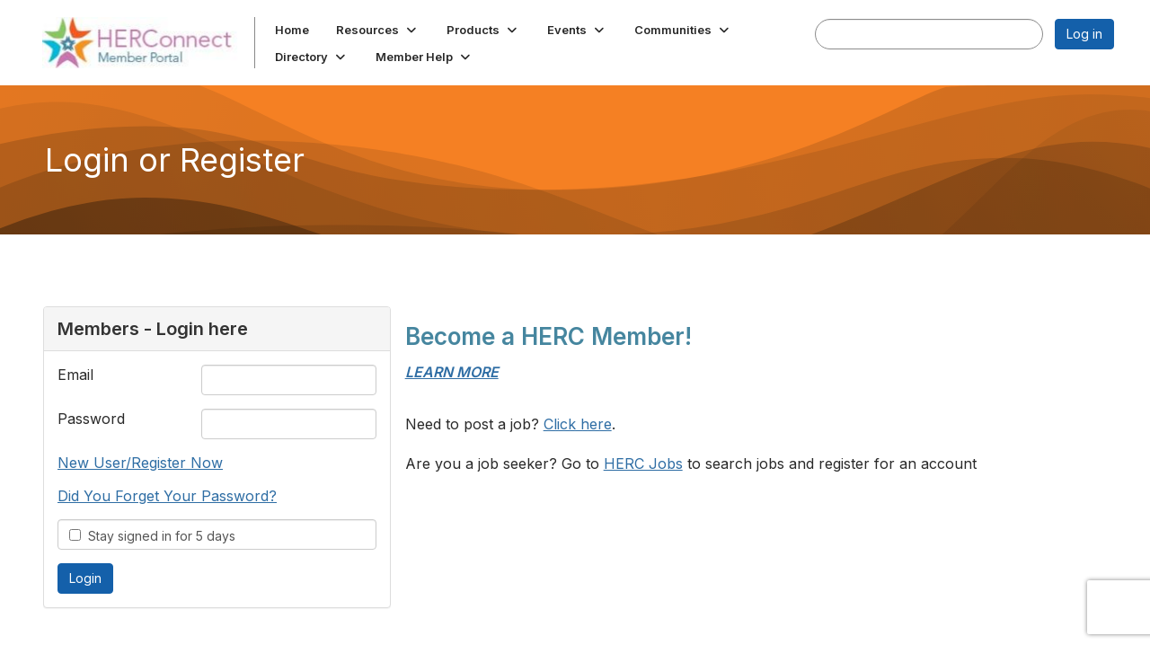

--- FILE ---
content_type: text/html; charset=utf-8
request_url: https://member.hercjobs.org/login?ReturnUrl=https%3A%2F%2Fmember.hercjobs.org%2Fviewdocument%2Fannual-report-2022-23-upholding-ou
body_size: 38166
content:


<!DOCTYPE html>
<html lang="en">
<head id="Head1"><meta name="viewport" content="width=device-width, initial-scale=1.0" /><meta http-equiv="X-UA-Compatible" content="IE=edge" /><title>
	Login or Register - HERC
</title><meta name='audience' content='ALL' /><meta name='rating' content='General' /><meta name='distribution' content='Global, Worldwide' /><meta name='copyright' content='Higher Logic, LLC' /><meta name='content-language' content='EN' /><meta name='referrer' content='strict-origin-when-cross-origin' /><link rel='SHORTCUT ICON' href='https://higherlogicdownload.s3.amazonaws.com/HERCJOBS/71ccba07-2c1d-45b6-9034-c51356732900/UploadedImages/HERConnectFavIcon.jpg' type='image/jpeg' /><link type='text/css' rel='stylesheet' href='https://fonts.googleapis.com/css2?family=Inter:wght@300;400;600;800'/><link type="text/css" rel="stylesheet" href="https://d3uf7shreuzboy.cloudfront.net/WebRoot/stable/Ribbit/Ribbit~main.bundle.47bbf7d39590ecc4cc03.hash.css"/><link href='https://d2x5ku95bkycr3.cloudfront.net/HigherLogic/Font-Awesome/7.1.0-pro/css/all.min.css' type='text/css' rel='stylesheet' /><link rel="stylesheet" href="https://cdnjs.cloudflare.com/ajax/libs/prism/1.24.1/themes/prism.min.css" integrity="sha512-tN7Ec6zAFaVSG3TpNAKtk4DOHNpSwKHxxrsiw4GHKESGPs5njn/0sMCUMl2svV4wo4BK/rCP7juYz+zx+l6oeQ==" crossorigin="anonymous" referrerpolicy="no-referrer" /><link href='https://d2x5ku95bkycr3.cloudfront.net/HigherLogic/bootstrap/3.4.1/css/bootstrap.min.css' rel='stylesheet' /><link type='text/css' rel='stylesheet' href='https://d3uf7shreuzboy.cloudfront.net/WebRoot/stable/Desktop/Bundles/Desktop_bundle.min.339fbc5a533c58b3fed8d31bf771f1b7fc5ebc6d.hash.css'/><link href='https://d2x5ku95bkycr3.cloudfront.net/HigherLogic/jquery/jquery-ui-1.13.3.min.css' type='text/css' rel='stylesheet' /><link href='https://d132x6oi8ychic.cloudfront.net/higherlogic/microsite/generatecss/1bcb97a1-383d-4a5e-af14-80a0bfd0dfaa/87717e39-97e3-403b-a7cd-01953e38bb71/639041828188330000/34' type='text/css' rel='stylesheet' /><link type='text/css' rel='stylesheet' href='https://use.typekit.net/tfi1hvm.css' /><link type='text/css' rel='stylesheet' href='https://cdn.jsdelivr.net/jquery.slick/1.6.0/slick.css' /><link type='text/css' rel='stylesheet' href='https://cdn.jsdelivr.net/jquery.slick/1.6.0/slick-theme.css' /><link type='text/css' rel='stylesheet' href='https://use.typekit.net/umw5lhr.css' /><script type='text/javascript' src='https://d2x5ku95bkycr3.cloudfront.net/HigherLogic/JavaScript/promise-fetch-polyfill.js'></script><script type='text/javascript' src='https://d2x5ku95bkycr3.cloudfront.net/HigherLogic/JavaScript/systemjs/3.1.6/system.min.js'></script><script type='systemjs-importmap' src='/HigherLogic/JavaScript/importmapping-cdn.json?639045751975473463'></script><script type='text/javascript' src='https://d2x5ku95bkycr3.cloudfront.net/HigherLogic/jquery/jquery-3.7.1.min.js'></script><script src='https://d2x5ku95bkycr3.cloudfront.net/HigherLogic/jquery/jquery-migrate-3.5.2.min.js'></script><script type='text/javascript' src='https://d2x5ku95bkycr3.cloudfront.net/HigherLogic/jquery/jquery-ui-1.13.3.min.js'></script>
                <script>
                    window.i18nConfig = {
                        initialLanguage: 'en',
                        i18nPaths: {"i18n/js-en.json":"https://d3uf7shreuzboy.cloudfront.net/WebRoot/stable/i18n/js-en.8e6ae1fa.json","i18n/js-es.json":"https://d3uf7shreuzboy.cloudfront.net/WebRoot/stable/i18n/js-es.5d1b99dc.json","i18n/js-fr.json":"https://d3uf7shreuzboy.cloudfront.net/WebRoot/stable/i18n/js-fr.82c96ebd.json","i18n/react-en.json":"https://d3uf7shreuzboy.cloudfront.net/WebRoot/stable/i18n/react-en.e08fef57.json","i18n/react-es.json":"https://d3uf7shreuzboy.cloudfront.net/WebRoot/stable/i18n/react-es.3cde489d.json","i18n/react-fr.json":"https://d3uf7shreuzboy.cloudfront.net/WebRoot/stable/i18n/react-fr.3042e06c.json"}
                    };
                </script><script src='https://d3uf7shreuzboy.cloudfront.net/WebRoot/stable/i18n/index.4feee858.js'></script><script src='https://d2x5ku95bkycr3.cloudfront.net/HigherLogic/bootstrap/3.4.1/js/bootstrap.min.js'></script><script src='https://d3uf7shreuzboy.cloudfront.net/WebRoot/stable/Ribbit/Ribbit~main.bundle.d123a1134e3a0801db9f.hash.js'></script><script type='text/javascript'>var higherlogic_crestApi_origin = 'https://api.connectedcommunity.org'</script><script type='text/javascript' src='/HigherLogic/CORS/easyXDM/easyXDM.Min.js'></script><script src="https://cdnjs.cloudflare.com/ajax/libs/prism/1.24.1/prism.min.js" integrity="sha512-axJX7DJduStuBB8ePC8ryGzacZPr3rdLaIDZitiEgWWk2gsXxEFlm4UW0iNzj2h3wp5mOylgHAzBzM4nRSvTZA==" crossorigin="anonymous" referrerpolicy="no-referrer"></script><script src="https://cdnjs.cloudflare.com/ajax/libs/prism/1.24.1/plugins/autoloader/prism-autoloader.min.js" integrity="sha512-xCfKr8zIONbip3Q1XG/u5x40hoJ0/DtP1bxyMEi0GWzUFoUffE+Dfw1Br8j55RRt9qG7bGKsh+4tSb1CvFHPSA==" crossorigin="anonymous" referrerpolicy="no-referrer"></script><script type='text/javascript' src='https://d3uf7shreuzboy.cloudfront.net/WebRoot/stable/Desktop/Bundles/Desktop_bundle.min.e5bfc8151331c30e036d8a88d12ea5363c3e2a03.hash.js'></script><script type='text/javascript' src='https://use.fortawesome.com/30ed563d.js'></script><script type='text/javascript' src='file://cdn.jsdelivr.net/jquery.slick/1.6.0/slick.min.js'></script><script type='text/javascript' src='https://unpkg.com/isotope-layout@3/dist/isotope.pkgd.min.js'></script><script>window.CDN_PATH = 'https://d3uf7shreuzboy.cloudfront.net'</script><script>var filestackUrl = 'https://static.filestackapi.com/filestack-js/3.28.0/filestack.min.js'; var filestackUrlIE11 = 'https://d2x5ku95bkycr3.cloudfront.net/HigherLogic/JavaScript/filestack.ie11.min.js';</script><!-- Google Tag Manager --><script>(function(w,d,s,l,i){w[l]=w[l]||[];w[l].push({'gtm.start': new Date().getTime(),event:'gtm.js'});var f=d.getElementsByTagName(s)[0],j=d.createElement(s),dl=l!='dataLayer'?'&l='+l:'';j.async=true;j.src='//www.googletagmanager.com/gtm.js?id='+i+dl;f.parentNode.insertBefore(j,f);})(window,document,'script','dataLayer','GTM-P6ZPG53');</script><!-- End Google Tag Manager --><!-- Google Tag Manager --><script>(function(w,d,s,l,i){w[l]=w[l]||[];w[l].push({'gtm.start': new Date().getTime(),event:'gtm.js'});var f=d.getElementsByTagName(s)[0],j=d.createElement(s),dl=l!='dataLayer'?'&l='+l:'';j.async=true;j.src='//www.googletagmanager.com/gtm.js?id='+i+dl;f.parentNode.insertBefore(j,f);})(window,document,'script','dataLayer','GTM-P6ZPG53');</script><!-- End Google Tag Manager --></head>
<body class="bodyBackground ribbit login interior  ">
	<!-- Google Tag Manager (noscript) --><noscript><iframe src="//www.googletagmanager.com/ns.html?id=GTM-P6ZPG53" height="0" width="0" style="display:none;visibility:hidden"></iframe></noscript><!-- End Google Tag Manager (noscript) --><!-- Google Tag Manager (noscript) --><noscript><iframe src="//www.googletagmanager.com/ns.html?id=GTM-P6ZPG53" height="0" width="0" style="display:none;visibility:hidden"></iframe></noscript><!-- End Google Tag Manager (noscript) -->
	
    
    

	
	

	<div id="MembershipWebsiteAlertContainer" class="row">
	
		<span id="MembershipExpirationReminder_ce41db20558946f69d3ec010fbc5b50a"></span>

<script>
    (function () {
        var renderBBL = function () {
            window.renderReactDynamic(['WebsiteAlert', 'MembershipExpirationReminder_ce41db20558946f69d3ec010fbc5b50a', {
                alertClass: '',
                linkText: '',
                linkUrl: '',
                text: '',
                isInAuxMenu: 'True',
                showLink: false,
                visible: false
            }]);
        };

        if (window.renderReactDynamic) {
            renderBBL();
        } else {
            window.addEventListener('DOMContentLoaded', renderBBL);
        }
    })()
</script>

    
</div>

	<div id="MPOuterMost" class="container  full ">
		<form method="post" action="./login?ReturnUrl=https%3a%2f%2fmember.hercjobs.org%2fviewdocument%2fannual-report-2022-23-upholding-ou" onsubmit="javascript:return WebForm_OnSubmit();" id="MasterPageForm" class="form">
<div class="aspNetHidden">
<input type="hidden" name="ScriptManager1_TSM" id="ScriptManager1_TSM" value="" />
<input type="hidden" name="StyleSheetManager1_TSSM" id="StyleSheetManager1_TSSM" value="" />
<input type="hidden" name="__EVENTTARGET" id="__EVENTTARGET" value="" />
<input type="hidden" name="__EVENTARGUMENT" id="__EVENTARGUMENT" value="" />
<input type="hidden" name="__VIEWSTATE" id="__VIEWSTATE" value="CfDJ8JEeYMBcyppAjyU+qyW/thRI7M5JU7ckkhtXoaBRKzgDIPXgcf8RNGl3R+u4qaBHWXHa8P6MeFYwFyvXj91LOdcYiDSuMnnWoak08rYhpl2nN/dycSJAJTQ+mmTknErigeJtWjyNL7gIcNzSh+13qTLl/wPuKyRibou505rom0gW4unPWS8rHM/owGguwKlJpClUwCa+JCt3K2HXrpCsBx8zW1Znf3HzDFBW73tMJRkxwWyA7sk3EkXEYSnP4PEVhu/lijkYAL9BLDEHrGRon/VE7KfMdMXTTtfklgedg0ukBeSlqtG0HwSAfNEYEoRBJT2ABHFdq4zOo2NEHzf2gOuRI+hqk9TiOT/Hbmw+cHa5VL+3xCC781KY0ryFcIgQmw9shQuIouvruNPWqJxo5++5PfLIkhB4EodZDbPqi6VNEtTGvfkap5jn4W+Yz/R9jTFphDyVqGF5n8ojJdCO7pxteaquJ4T4tJcBbdZrjj3VkxV1Wtrem76o+oTEX7lpAgIVPcJbXrWmWdtYbZ2BZ4RzbdGl+oWgip3xte6wU+vXw81pt7FvCLl9cUpWZsPX72hQVL3a9X3z0iDdxb3GGhBrCjEgBFHaJocf71UNJ+IPy3HbcRsJg6Qk82N37ry/7QNANDpmcULbnOw0dTe9bS2UgpDC52Xp0LSokMThx2V8T3TPxAMvQgd+PrCFyrun1LDDu5vi82WB1VdqweRqY6g6b4Qbp6MYEXGOr+7M8z4tY4fOSTrT0l3jKl0uufr19VNUMGdx8q/pq3eZnnQvTLyHoyOzEfhf7ULJxm+MXMPk1kxscCLmzRwQ4aH3k5xTiaanQ4vCvN5vj3uNhN3AyPog0FJZ1/vmv8DKSoZIjkuXd8w278YtkintfK/nzGZGP39fPs6T1h2aCU1bB+5pkvjvnqX/cxvfOHN5/0KGrxPFQXnAwBs1PdE0CSvw/fHaQ+ydfyMH0oVun3JYCTeSyS9NDUrYuvXSvW7lj8tSQcsCQ8IlTQvL81Ii+efgvQsHbG6Uk4RbjYWJIi5MxuQl3rEhR+XiZd1rnrZTNYcC7ohRhOJsAqEl24hs1RL/unT3TeuzA8h2PCU8A2xaDRr/n2JNxHYOjBIpZPhNBUQKk8zbTSIe0FvOdRIIIKAHpKhGewpoL3uxgdMCWxor56q6n6rP/B42GO1exOWK8q0U60RCA+xh8BzECIBqEIE4pogrP18YzCl0NxIY6djifDS6akCHFb05WaIh/hN/S6spBzvHcET5FPU8wKEUFU1lgqlT0+SF2DtnKyQapWtdADTXm8ZHvXguLv7vf81NgfbP9XLyUkM66qxx+cpOixTMNpAskAdWEbsQwwDbkiQVleyGNR2WEYKQt1KtZ1vN5LxtnjzL/0swTvAJ3a8glxuV2yH7RQsymxmkWszKbrWxXLF5aOZp0Qsc29hSPmF0BhnLdBV4KGrZ2ZYxNABIyuOlw6wLKO2nsoE2LGD5BNcaqNWJA1czOT1TqU26E9FRqqlXjXVoUPsdwpkrHIT6Se45FOCKhAPWTeoPPhbk5ZIEMfkit9Z5kU7e/9b5YDZjhtDxzMu8FwfjegV77hTCBbvvhRhpwztfNWOxIInwMKuQ4sToFCLWQy3LdAXmQZnHm1d0P6smxUY0kGnmbGf0nnOhJMesSKJloYHt9lgP1MxUaLal+nDuTn/JI38YiORH0Sd+SKRSdRJiAZiPe+Jcb5YuF1g9t/Z93r5nco23SqteU1ZlOO503NrrQdxq9W6S2c0LXs0wriKSqdGRyPPWwsNquQX2mcfmk58jq5ISMsnzjP2yvdm+OqEJQW7uKafrtY//EOZizPNs4cvKQvF049g10sl3vUYGwYQ0NPwsvhOp1X6Cny/Le3vgUQgCwWHK81pFS6+RCVJeybL+XJ+zdVy1Z0mz8GL/qcyjTeUngu/VSzIm6890GdWYvzW5YWk526j+dw2VsJUmZyVqWXjDRuQbXssOain2VQz/W+yDuIwk2+C7aHDTbdPJ+9hq8UfEdHOIUZWhQWmJ6KHFEnf5h33a6YDtBLkzvA01Em2L4xMuHru07DFZ7SZbTRLCAlamtfAnzGEv8Lk0cvRv/o9JmKjXj5jOCz71afiVwHPnE+taPRQkXWEzZ2uLTWSXthOi5JnndD8aRsXg1fiDG0caOZTS+25LU5f4+L0LCKom3ePfkh4EsrQnCB6DpGM4qd9ZUHwRm8ome9LpzEJMG1e2PkqfIHgsLM9lsEdw783AG7/qAT6QQdlixKw2u/a9Xa/ZRdPya5auXE935upAerV2wT+QZvgoikQnz9IJ5s+WJzDYtvvaZjNDlnhmJD1N326Ah7tyfHE5RkXzQNO4i9R8UwRvR1Es5VkRvsEf1wuQaOJpjiIFHeUcxAw66XC/aaaV/TGlB0s4+Q18CfZshiPNEbJQHKvBqhz5s+TGantGWE6quLka+V8U2ruVse3wrteskmdJQdbYHCTIFkz2wXd1a0wLgJZzU1d7ykS7WaFgC0aGDp0XV4TBqRkkRE5akn31GAAVeGsjUOdoguXKjCggpHDnYZiLT81Mdd+A1j0m8b5D7/Har1ig6SRXhlsEYQ+SEiFvuN/mixm0hMQo1+yYl5rzoy18EjEBljTPO33jvObzeE2vzTZIYBkHUahWpJFOxhp8B8qGWvjFD7/CAyfFUnFxTz3JUUTbxI9JzJ1geMvRYlyuF/FEqo2GWQeGVqwK4w/u7TzycSl2XmabS//KI+qObYLkInsqOhFema1srHoRrLJOFHJ+jqvlsoJXerE4E22YTLmTIChKSWfuYnEudksyjk6+eVLutw2yONqBCuWgR431ynQumxwULTcwSf52U2pa927sPbDWG29dZpmW5eFh7GJAGvQ98BYtndm7jSlgYFyX0PyqLn1hvRMvxJC58H83na4W8/3zzzk59uaE1/jfatJqoI0+QwnFmbN0Fi7lbhL2LXRcM39RWsba9I2sIex0ik2F6A6zhkJ9PGCOAweimZPVcsdLehdPF2R5ml/qJZtVEMwfPtaLR8Zwkj0U0NGwINiYVOcLyR4Kvoc0FVTnLzNglLvcFN17HYZr1HSmSYnNJUh6yc+UXFxyDtW+nqX1lm3SyMBuRmqqOfoLeVrqqI7XkZA5Td1uV+mD5HA1j/SengUwPPtxk6vSGpAKcj/1Hs/4FD1Bx/tJLQImXjO1xfYrUILLjFfhTvb+h2UkpNFZQOEu/SabTG41EvQ5ZpSjy3XMQt1td/youZ4k4uvhFZEwAAjvCzT82ucKtiVwDBEgEzJVT34dZRWekujulWK+U36K20N3efM1pP+vvNZ5lsTDfRfnARvZzp1X8zLueuE2ELZcL4pqNL/B96mHQt64xm9SXI2eRFlSXUpTLxxMh/VMW/PNGrmKjimvQ7Uh/npqPhTQ3UTyum4gDPehkLwLpv16I7gTFqs4U852o9PFtnZ1d/wWgDyqhemxv6NAZLW0yfkuGGysDSs4dgpjSBlpEnXYzCxj9fT2fZFTUxrNU4qpzokdpxxnaoMV+pqj2uC4xn5B3A9CNuAnW3T0by7uHytV6gSulZlyZ/H05nCM4xkmvtp6OQ8xa911ieD2aJja6l+wMyDVHhOWfW2wByiDapoXqFm9Aijmu82J9ObTNIvGkCiMIEtM5FuIS+0AZ/NKptARBEyjZakEZ+eWYdWJdY09fT8t9zeKvUFhckYqNknlp2InCh1XFc2lD1Je6UC6vfq4i6mFhguy7TjzbaTxl+XD8MesClV2BkxM0yoi/HFo+qF30DaTRCm/d+2CV+YrI7qS52l8QdP3Ddl/MZv99RBSgxAxG0uqUvy+y1vtpGLESgHUVu+rnZUh3JY+HytZaoWETBAZmSKdcwBmX38aDOdO/u9+CsE5U3k0GquiIsPJcDvP0ZPU3KaYRRrd7TuCLEv4pv7pRiVjhCmP88tsIOsIYy0aWxLz141RHYwTH9R7HzWwUgE3d4hNEpoA31uFlf8GL7ncxxiSOuvWvnRJvFAbNDdcgL9WuwanqKX+h6NmYHI8ZLMOel5e1V7EpC/fdKYS/ho0V0HPhMFrXplNqsaiabsg/X0mX+CvZ707O84OCj+C7vegvBq07YpFyQbsp3ugsPHSpIQBEkciyAXtMQRoWwejDensHrGjIhRO6kMu7QZx7L62zRf+mYqTvoPoA746q6fxnxnpwfz5igIEBU0LHItOWr/D2kt0+JcynwzZCMfdq9PamnrDDrYNBNpvq8dK6vjVvDu4MVwHPUn3zNnUrclThF/sXauXz+4aeK4wVtvKvrYuW2NtuehANmpTKcpXhdSdeC/meqftByylbthun5R5f+Y88W5aNHYzcfRSJlc//pkxUUG055GQF55zUMS49sCKfVQPrWvgAdRfas5Nk/eZy0aZ0ZhXrjPtlbBzNfjsdL+gIAbNPbveriF8GRkpoWPiqCoL2KBQH1QlP823F4Kua3OgH/9zRJfeljcKMhrhYwYDxQXwH0/fcxCrI80vVKUSfmQ/[base64]/f4t5GBQ1H5Y5knLk0e4aalYGo2TJUkbS5IKoUNzDWYsrP7rZm6wS/mbYY+QJZ0WrIh6TuBoSBazGyKuPVBlFnFcF6YGyIC1Hm4oDOSH/z0lMFeylGCcU/GVYfg2vnXNcVq7oO2H2/dcYrNDz849YdeJ/UcaR0XvZT5n3pWfSRAo0tmqrDzmXgaKI5EF8Jf1yzUeO2FFSEvANyQMNamu+/Fj5W9GdfAaHtMfnH8zVoqUWON6EkAIgEqvkbxkJTFvsWG5S0k/vaeoGec76s4OLQdhtvbEU+wTiyeg/FW6Dg8DDyhE32DgkqzYlUX2tBRzMZRdAioBeQ0JnxCzG+vdsmjTj27hoLFWnek4TFywehTeX+7coW1Eewnj8j/JkipY/Jn7BGEUFe5DEXPyTZEB9qRcEKRf4DO5BQMFCfDPym0Fy2LSttqVfEH1a4XaVLpYThQu/[base64]/hYmAAXxGgjKkgHpQZ4IoDJCF53NWB1wHwSRjNTmUth+o52h3R1ucxxz6/L6v3RGEs9hkJwzObk/fbd5TMu2dHa7+mzAXMILIqHQqsMhMzOCkOBKHW9BC/JXlK3veHrC01QHa3qLmXAjqaBCoiJ6droo9/cstg1wtgQlStjAdUemE+tH/bl7TIi23t9GM3/Bw3yAo+Rzr76AD7ez69jPmTroN8yxXGeYGlUz5Vo//3RCAhVQ8DCF56jdjTVNGOffTJVX+rFnbnZvrn0oIseh7jP5mHzn3qfXmYV6eUPDyqA8gw9QRpEAm7fwVWmMhBC0jw8UgPE+kjMbDbPF2HWEgvjyAlFr0yJRncvE4wxGK+NzVUHw5IzBLn+7t5ql4DNlt97+hdmkl2aO+Ed28r7f7auTPosV/V24tKcSFMH0rZLFrm/0qAAXslfEnIsjYTgQ2PTZh6pqUEGyURz1omCPpyeq0XDb+lXepLj6yZ1WtFvVW74hJ3EcEXe9aTjqFA6LThzXYZ918224VkQdmilVNm1abmeO3hFXnDNS64/[base64]/khP0a4iylvNtowW5IxqG6uyWBRodHP1Cv18MgTCJDDMS0KWKLWfua57WHDRoEau4WPBjYjpHs6w+PDVCH3WUGM7ZV7FY+PcLPUNWUf1ZzX+ecVDj63BtPMqNrF5n8hJb9ngJdJueSDMm3euUb2/[base64]/M7RsAOww1k+/u4lm1h5tEtTFt40+aEUN9oOE8Gz7NYod0hZuPM/ijL4CadLbMAkf0Dtz2WSHueP23f4+2cntiXCPW19qazgfD0D+ZJrHVxFvr5HNZwShJ0in12usyNpof7FeEXmEhAV/76pVR1FWUsGt96HhrXkFhQW/n2UZI47R/YZZTVaO3NHFoJLY5A5IMUbh5KcYQCdT6DSPV11vHx/9CPpls8BWkfpTyLDPM9PaBMDhadZm+KyjGr01TEVLCKWnDKA5T0pxWRpH7oM7mHoWtf1QuZCL+c3hJiDzXiTurUh0gqjUANBdLtEGnhySCpQ/SarpHwNz9Gv8yQCGE5jauMTqGEKewzhPsTq3NzyMJMAQRZh54nxW+3GkgB3vhvt6rAFFX+NqFEsOCXTkq5UwjQwHc+NYOpZBsFDVLF0qKfU0JsRs8ueHNXHj38Cg7vRvOxBY1BOIvWxKMJUoG5jg/I94BlzxyYBRONXuRHidW65T7sbk9sGLc1uhZ4LJvGTyh9tu8NmB1AIUqG1lNhUjAarxcQMw0jfL0LoNAbqOOC6Gi80pEqqimTz1ibR7rgzavOALXJSawtWng45M/HW6I8t7Hj2A/Wt4lvDVucVunTHuHgbSphQpmvRP7SQzWus1uGVa/TnzmudrRwT4H9L/h+995wGYiV4Eb32hZu8og9e5mYj5JLJu1opme2z1QEFxh1HVUw14BOhHsP1FoKMnKf1BoxKdbV+VBT6DI1OLg6yP/iKA8h9uE5VxPCDUG7jVTJZFYs/QKS0CorQ3ZG1SMmcPhL+0SMVoqiwogtmHX1dnm/xraxRKnThHMQQOG048OyVspwR/9ZvqS86wU6M1ZRF/A0bA4UdsMzhC/IjHiF8b2TzHlA9sEjlsYxv0wP1ol0uipPRZZTbuExa0GX4FKtx9w2k7RwetUtjrjt8CkSbg9DpDMO1/tj0CXwlITE2IMoxdwVtsnXQ2VFMGTVpTeiZZIFJs2baf/uv1P4yPRMFjuhd7xV5/Lgn+O5NHp/yC3XHNg+bYqCXzitSkJVWVk2kY4DVBkjqxh5uT7mZGGhcJs53NFsEHUFocw2+FpLH0GZRSLr2Wi7LrRCtIXYWKHl4AbnluFNOwzxp6lv92D+GcTM6xlQoyG4CpTTjFeMlwXAKlk3nHTke9vZQxjpssoyz3uzLp6YIBxLwUD6WYCDv/JDttbR5fNdpkKsaH6bhC+5qBqa/hhJDZSKQEwkUuQWX6w4lfOnxMmia908Si1ZUoV321GeBvCyWzozPxRi2zaq1y9hta6oFWxBFn+VYWXPfJw+K6ZLAaoqm3XudlziWaW2+yrskLsIzbRgaGPaiIiat6BzffGjBUHrVW6fwxWCKBrNlj5yuZQBj2rkAdL4XP+IbkcUkZhS4W93BR1m6dUC/S8CqhUyYgs7+3VD7r5iJAe8hQxqRq3TCs8vXolUF+kxTCvbiSTy7XKchIDWknUrSOS1jVjVmdysNjQ0f1Zn3aDcutkkE2VueFxQ/JDIby8kw2yFOE/[base64]/MoeW2F3paMbW1k4aiiav0t2DVDUnbsfhpnucBghCuAhI7eG9QO3Oo79cMP6Stb+lqdiZYlqU7oLjomX3q/MnEN25L6ZdzsX3MtdaM2/sBHPwqgxOcw6CIeu/hYLe5wZlkWUPjx86H2VenkmgZFJnwHvuOLmQnRRltjExJJzPffl1GhT/NdTn+cWyJCcShF94Mb616Ez9GpEqXSet92bsKWBqUrell0u2pOWdnGHsMC4dzAL09AFLLkd1Knxd572yL7n+xs7CyK5OoOv/xCZp8+8xZyLRa1f+wS44NtL2/35OqgyuSe+Tysg3BJJEvegRTP+he0yHWr46gpjDmWqf39Bmf0y7lXJ8Lvo82PkVe0baIrsf9s0RcE+Qfb2cg2cb1D3MF9QjIKd49VugzD4xs1xwqYhVXs6o6peZ8gg9LVrCgttgwPbVoR6vcWEQwr4j8Ed/H2HaHZJOKK0UDXSpu/+8GEZDbm3jfc3UVjkoy4yLOKSFp4HgOUKnOacUtgu0nFENeNkrNIgG5YtNim/P1jqAoWbMde9cHFWx/tR9X38yGHN3dYCgV/BwCUDgTPPb/6UwxfFTGSbWSiKljUbw2QZMvf2W3wnf1Skm+Z1lctvvPFK9S3YXJ0SOGZ+FO2DDT2dVDBjMPjF5ict+z9Qg6EKX4KsaHc1IY5kzHTBgHXj/PNkGCD3gtL2gNJyYZUNomLimBQ1BvhEujfp8GsbbsaF+9C9p85zR/NaODFTZyKTZVrWS4xK7DL2GfnmYVUEDLhGVQ9iS6boTkUXC9cc7OlpkEnZc7XcQLgXav0MXcO6EIp6NIoFFuxZskNFw7RX/AeyHziK2iBPGAsKLGjSbgRV6EZzjVeMbQ0uvMRoThFkxYF98ABeVMxMleo17IRLkK1qvGxtsVIf5XIgfjrPYEj0hWk3VIf0dOLLL6MpUPtwtysKPmfmIOlz0TgMdSuR11Xo9UAJwVOPTW+WQGNHb/EOWS7M/YoeU2WXUrGKTTkXq0ZvPNkj+NWqfQ/8zcR26CULgWaR66VZUr9/4QsaINcJhRULUUrpokRGMmAWjAtWqN9G2lXMJdINGzWpv2E3XXNWiAdo39iikIg9SZ0kCUhBxNOn9QZ8wkn6JM1V2LWH8YJU6w1nTc6UjtddjEyRBHe/X5NxY8SHrxhqdQ47YDqlBJOTuzEwU6evtDGulRmGQR5yI23DCVWJEYrGtHFhW79YkXzNvUvnhi2GWcqG/77ABlSvBCavFxLApifUN1idluzRD2Q3CXo28UukfZUwmjZiqHfiIyUpyfYFjEjj0WdIBU++97SWVm4+fNxl8oBy/m+HDkXUp37oYASs91zoK3+BEJyBfJxFmDecEeUnOlV+C1L0UfwhiCMH7fr+fWCifho4qv7N6azWpPmOyN3KY/EaGUWmxnIjYPTZkdxuGHqHxEj1fecNr1Y8Nuk0xKpKLAfAvaK/J+evs3KKdVnRd6YI9eoTfViP2kSH5ChZiHxko9uJX69G2vLFuMKqyiEmfgP2LiQNvoHUeoJT0SjfBJQhvb+ebAQF6tpFVslTFWhXoxTVv4t8s63q0+yWvaxdc77S4cOz8l80QRjebfV4LBKwfeIj6QZ0mXznXSkZI/6UIJbImCFhvFtxdJfFh71srTp3eJXYMvLQbo/DCgKGo8dDp2eM20fFvxQqVhdWbhQvRdpe5NVYYtHbf04RfU1UpGFWPmT6TaExpEuoyrfR3Ukd8C+TauRubl40raRRSfvT4U/YuUW6UjOszUEmJOvXriCiZx/JaFTd8bR14jb4x98lG9k2dFeJ5hH0akLNtmi24ApCMkDQQ5OgoB0DCZ+nYGFDO4fv3FgyUJgJ/GW55L1BpWmAIqakzNlwn2hlWZtmNqsmBgSLf66dkj0J+yfo9nIKsccvSt4q52+Rtr9m5glA8Ghjoivqt9o0fxeOgN+nE4uwhiEPXfrQV+EBzZJwZl/zCoTYlJrFE1GC5TiE69TTF3zwDzby5/FhclMWYAeBZhnMpOgzKOzyySvG2g1Hb8HUAnJ/lMWUcaGDsvgRni7xUja0hcPZDkAjS+NuefXVTDZohLMYTRbpWgTJ+mY53uSWIzajeNFTuPOyKnIC/n6r+tmb1x1UjpfmjJyiGMUEOLfN9Lmm291+EEev9yKJR/[base64]/VPs1rXSVwYgEEsmwRbVFEZl4QTXarGRF8XbSbVz+cNzKgOrjC78b4dIDZkbV8hgKV8ZMCPD8ecZndK/PCsIZcwzo4Xg8zMyeWGksF48bObEQjLV9mRkh1ma0L18b1+OW4hBXpFJyd4IhCJUIz4A6zVrs10p7dE7qyt3arjcI5RmR42PjtwUCSduxlTQhTgMGB9E2KSZWqMbP820AlAN17w5V9hjP9cNBgW/wZXeMaC7hUmY5PoRsFx93F9OdCLB/8EJYHOa1XO/tANRgoodzLbThRh8nSxkPze23dQWg2n75yfGd8ew5vUvqyRygIYbcU+q8AiA3cGwjOcifzdIIUa/FCBGX/b57szruROK0Yfgef+H33SX1QkUIh/uJwMEI5mEe+Y9Q2qTwjMRufIf+6dgDScUF08/LKngySy58TEvIAt/owqA6j+d9m53dnqqF2a/f6b6uyW/i2DyQrk1ZaXH8wWebDkNoqponEY1lEvd++ep04goA7UQq20KtyDR488qJHn8dkk9/M3TesZvlBME+tfOiO4F3KZGLiWRVvZCOIs6muD+p8a+zG7xFjundSYIqmIQkVkma5QqiYJ6LCO24hwHgeiBEu4i5bJIg4KdU1edv+wofkzVKR2PbEJLnsb4oAqfKjzqIJvuw5RVJsGcTh5EfPhc/LSJ91f+VOsN1pwvlMUDNH0oSmF3eCAIc560wLTDwW9JbD+Q/FEFWanzX7UL9n1/RGQ2zdQMc+VEzdTC9Js1vRCbkvYGjwH3xVmmJjQgOpOHpbkXMyxsKZEg3O6QuvPhRUI6ODl/4DQABJh42I8xjdWax+q43SBYInGjrmfRmO7p8YVMR+VtH7jf5Kg1/xIX1NYxcAVavCJdsFlOddBNH5IafGOZhejyNVfLaO7s66+UdeP/KJB8jymNqyje6TcgzxtdxxAf71gtqXhIWfLnM4FU7mbC+okiI5yUCH9okfBJYKVXmIIpR40qTNKJQ+KLAolA6Zd649rbsH/pddHJCeGKGNJ8te392BKlihukgWZBxBe6AMKagz05F/94bQhb/3ABlnGyQj8hjonfrJKxJEi8osJBKl2splfAHIFuiO9HmJ/4hqOM2xlN8a7am/pBU4FNy2iixvQ1BZKPSxG6PYho8FgaCvUEz8/VWuhnCfLtTVvFSGo0rr4p5g8eljyo/DnU7G4m0/tTlj+KYNioYxHAat3rcPFWlosTKFzeedOv4ITw5FqJ+yx+4RlGMucHdEn9SE/zugqdhYlWgY4Ld4wNmvgpIYuGUd2I2Q2YzMIBXEoX/S3OXfxJoP2O6GdmIHUBUK3EZrjU6Z/Zd31oBKwFz3qf15HlZ15UpNpkk1TJJRvpwgDaSe90pDzehQ3hneucGf0Gx15gGJkszgnksXezzwu+59Pn4q8U+mKy4AqgOW2/QkCODqdVdvjUhIkSNwcUvqzaHr5AmBKG8/eJz9E31CaPflQHHr95/FTmHWDHVn2lopxKuW9866cue1tCqaAW5GvpDMMDcwDVTl/vSw8bd+Zvoq9NtKy6kaaEoiyeb6IrV8pSxWmr0tylp7ZzcSMRRdxwLLVo1JdLng3Ov/gwC99uiBxuBAumFPqB8cjIGEMRw8oQLx5RA5Bd/hk5nI4qq8atfaFqJlCXG0cvzQt0pQ86CdkKhxbkkgpzxLF5sRNM/w5vsEz/4bMfONl8mx6T0bb+X2fPNEmAXc9HmxpMbzRitKY0lAgbRheFWteGCADHy1jaHNLNlcBpP8+GoktTbvOSRD/QDQdo9tX0s2ymT2JN7FOX69CiJJqgKWgeUC0rDDE6dJPLXW5lmFRc5YACtIRdbPkAobm7xVj65Lac8nZcdm4+ZYOvEG2iTmGv4kD7CBQvpP8JuBqfPNmeNs1PhdlplA4gqXtgQI7Rl0aJsLH0eqvGPwvSJ3G/n+MxSQPrPReAbYQZiuvCcaf3lBVDOsPJHwKfL+3Xyrf2YvxLNH9GQpk+DXj7pw6dtWMdJQuuhezMxb0tfiZNE8E5ufMJ6gLH8v5wzHlRy27D85TUjv8KH8JjfBR7E6wTR6tNTk+ZGwH/vGm1M3QroahyDueI9mPOSlmPsQGwEPrq+w+pCodKGypYnqAvTlVR9UiAkA67k/UFUtXQJAE4tFSN5qXcxS3DnpznnWAW0fNrT/lVn3/WgN49CA4PPrru/Uq6MEePWdJ3nrKarxacUNrY2L2Fk3F8igyt+zSa/UkEKoOg0NQYVabpAkYMqzzU5YGvBH9m3XZxFjhk/40InNDbh247EETVwInuEDWCJCTGT08WCIn0Ii3E0eGwXgX6HOtP9jSbIu9b0JYBgKllOivhIcZDx/WVCUHtXOL8cSMkIwWoQt/5yBmTDr/1XQZ2wR/YCRQrBmvodkpiEozGJQmg77oXMtRydcnXXJekRgoaY39isFzzAvgKev3QkusP7lzEgrFUsXFV79TtKfwhvOKcJu2zfi3rjsqu+8TStSadn/phmFw9x8HWK5e4m004WhVTDr9Ku14qA1lweT59a1xdKhY8u1+pHf0WQTYafvOaCziOmaL2RdOhB8NBnXEIzlw96XLyso7Vl28rHejQRqMoKonh3yntbyRyjLEC29p0hn8zrkvlwe9c0V1PaFXXBKL+49glCoueBBaXPGNYSY9He2DiNlFY/WhOocA+PPVED79YDMuFk+hOm72EUUTi9WUGMslvefCTmjXRYeiHWIWwGwhS6URXJLN0XDn1IUhROUpzj4EuqP+Ju9Fqeg0RfT9JCwTByd2IAx/+DNxuMjzyTMWAnK0QScFz1cqyQwLP3mlKOC1v+YTePproj8K+hqoxad4+0nZTyiFZXijhyAIKYwR4FN2++KKMOnjyD8dGxVNFh+MZ8iIuzsp7YMecfA/znrflGvur2V3emCieyG980TtfmPvI68u15p4PxhrGp4fvYIkNr15Z+BIZAhFhPXwXzbsOP/I02COW0NFAMKrkJwJwmWYzK+4VQvmJCf6he6/xvtJmx5Hs+tdugC3cjx1aPKirJU5PPaqLqrQjdjyrDbBhGCDqY7WXQJQNQVS3xQupbZkIM4vx9bLHcnH9mXv5ThWltt4Fi7ka7PzfGGD3IO1are390wCZ4BrFbJJIACzgARd4jUyPxe90SHDgZHJYy2Z5p+uMno6wcBpuAg5mf5XoFCAp8BgJK/yHnfok5XVv/PSArYr7kIELBGIBD+ikEmyxyR8w15kkPQibxsV2SzKaHYWMm55ZiJ7XGNYH32TstM4jETZYyluICuPcTjJ3v3cRy7lDCZItf78bJs9+P/vvR2NlZep0ag8HdDeuNi7uQFSVF2aSDexfPZt3z0pnEZ3deZfMxvb/JYZBhdgLXwY3sbWTVdrsjd1eIeu6xBKcG7lzTleYNabJCYYYYFERO6HfIUCFGGg5tNvbMThpEUiYpDUzT1ax/OzbphzXnEZQ3BBrFOxCrnEI5nFowVqTpg5h0CHeKfUgmiLBzjTt/yZBR1wQKxA0xOY5OOKJpai1mbniOnQk66GXacQ6sHwopn90HhoRdpLU4NcxJbXZEU3NeDXiLAtUJTt3vE2nRI1cj8bgVSRDEF/yP2Ia3carqnhm9pzjZ8swJjZuDo2yhf2F4MboDhFn7DlDPSE20N7OHSkZXDxBFhOwYEoF8quSzbO9+iBq8lb8oVgBKn4RLarPZ6M2LmjifWuL82kVjcT1KJZ0SljgoZPufYdLriT3a9VmzA7aI8xLV73X6HA40pRJN+vZinFAubM+97uAw8t92oFThCS5OQLfNPL1AH/JR7RWC3KiUQyr15ib/cnpYQ5ErQoLQXwQwd3gD2Kz2PD7YNGenj4rf2hTLkkZ1tEZOoKI5jlB6VuStrfyj2X+8qbuJ6XBx6vvMJiV8b4rThsud8NeE2GJ7VHcOkvrvCdeVudFDj9ONynOPDs0paParGmPJ9PTapYi7bo0Vs3gWpvpFGsZkI/JawBLa66ufUvbTBYM6A6G0MuGveaTOHjfNuafw86EocjbVYgEvDJ/hHiaFqoX4KtaApAZ9rZSZKZOzPWFpPb95nII+L+thAC01n4SgIFQ9FwpcAbT8TP5BXhUJTAXj0nHdfM2uBCQEkDOuCN627u2qPVTB/UiiM7du8NnA5ICokmQHa75Fk53JCy6KZ1ybvNC4tZlTnuoKP1MrPLXZ2GfMbFtvAMlt51CZZdU24MUZwPkuVivnKgAF4yxB/oeQushzyt2NifVx96lbGpWt1/HclgK2iJw1hm8zWuS/p84YD14GrVuXh3NJXPvKrYI0c9rgdwwl4ulmNteQGDMPyCO/XDewI8gxlZUvvWFuw263orNIC8aeDJubOPTlrE3Jpo4h4Ibk/jHO56w+j5zFpY6dJzA4W3yjulcps8wiv18yfclgkeFKslfCxH0RIYo7UP53yWiLc1/GRmhf12j8Ooj45sZq0WXZx2s2i8VRwrKrOtdDERQvjA+1Pj8ogeAX76VGQflM1imh8wATuSNzlPfN99lFN9QSDn3QI5zSep/MAH0WRFMpx1uKJlJZzyvqo4md2a9XNuTON3K66N1qRippvC7YBwOg+vmna2B9Lw+OWR1oaHi1aFtGTvDEUep4vcu5YsD2tjozZSpUWcQB3nYTouKx3TffrtiXLSxFv/QtMWPJqk4R/KtFOrrPF6FTGN2FHz59KIxpHx9imz65vcCk9gckqXba96PTkfedh5y9FExM79KOmYKJuBqLtnz1qtOVTY6Xsy7+d4BK/Cf3z7hNHs7HzIEyVPrP2akn8Aqc4AoX/mgVLp+EDHvVt9dNZQsvygcsvGkJwd8p4jFaDEL5N62xN0fnNyQmUSxPC4HS1fLz1QXZSRjgmi+z9mcK4itV3GVNK2bJPNtCXXOg03nznUHoH3I5xOjhiYLWURjEyG2KQV1wiOXBHqh+sC1C2/oxLnyEJHV2FvWwt4erlRf7EVPNa3iD4x5C2I41DqskAJJwH4/6NyT7UiJ5aHlDnWND/2DN5BPMm8vwkfNinPngI1ZXlMQrieS2fp9x7Ir1a43LiJaO4FYXm0GM36IGlJEv5cQ7Nk1Covw8Q5FPkpYykZSFYPTiOAIdVb5fc3oBkbR1B5/IoIBkjTAgBEAEphDvtV3UM9BTSnMcQsy5LneU8teilg+MLEXl2J/S6ocGxEA6l0c4ekyQL4iA01aglpD3nQ+nS7ftq3wF5uYW+om0tpcZL+J8AuyVwwQLeBEm8vDXk9qVHhtvHwTyCVSmzd0jXngW4ktlmWv/JHxwWVwjKJfVi/vZIjRJx23l57QvvAao4MBxzorWkfscMcG1X8RxxfhwQOCKNRI/mJ5IbX1VARTudHa9GMljYWY/BGBP/YOmhwH/W1v7Wp0nSviw7UwHnT4fS2Qg0ot2fzPsrovRxGgNeLTCISg6hdz62dFMZfmoW6MzTEXUBIebSDbDLCUypJfq/8z5fapnZ36wZ19SaA5pJu9lR2vazxkF6AD8RGSytdApEd+xye2sGUyVlpc45OdawifvOquN18kKoJ1x/7sz0CBYqGG8fwSsMmyINfKH4mGC1qziG5OhAwt44A/[base64]/2WWZ1yu2TIZxYvs9dem4qZhxTeuOJ+MYWiPynAUMwHEd3ON31qEA0LJAmd2n1q/pfAzEZ9ii0l04xU1kQYPYdu+8Jizml5+qppr9QHXONd8qe4jEHYml85YU7wVXUpd3jE+XZbD6vgoYSqQxyFlxDWrqT+W7TwYZ9Jz/BoPQnNoLjknviTlnvUUOJKL3GLr0+xJD/r9tfMci8Nz85iTNNA8io/hOClekAO/jqmiVEoJB5McyXuq9Ta+KRTuY4Mo3o42xa1npUEHeFAzaEHg1tcKBRfY4FuQ1m27uLUecfKq76SZkRFI9E5+T3NkbVdxM7m0/+x4l2atIk1ZJYg+3b6LrKAW6S2sLyZTk85+6OCY1AlKdj+FBEUlRkDKq/lkpIe+TKZVuwcOzwy2+wp2vzh3YscK23nHALeW+xBqBLouCKY1TEVJSTC7DcrVRMxq42J7p/nTxVhOhwcJxuTVPgJEk13xep6LUJhOKqcebUi1jmJIws4b5uf3Pqv6HLCVog2BJzasJ6WjxEbS/BlUtDvtliatkDkFgjBftgXttLpFjjE35zd7MDStAvfPOr886zfwTVYM6bsptILGVQ1a7Jyf7TfSDtn4HnUJYVT1hNconttex3/CkV+kstByO91uPtmmL5cMjGfAmMPmx2F6/s7e0T5D6Zu7V4smvuIsUuUewI6JbSrE8ZoqBzOp/zGQmLej9t7O59tEVpW2tDQgIDn6oHNM0yWuyAJ6kITe0IoGV9AXDxV7X3ucOZesBZU/vyaAm/NUJEv9LzUvABZik06ZyKZ8slE5UpsAWf9T2ON7VZ+oKC0/zmwM49a2g5I+kJXiFABCCJsAEapM2Izv8p8Lz31HklnSmCBIsxEH6NmencLzofHBoVwZVWhnklfiEBwSbMB1oGgizSPaK8/0qvFHFLuNzAKYBj/iJCv79VDsmpYX06KxilMLtbmFw/XLyX+cGN8eFAmbW8NeBOP7iuIiVRbnBIi9CfOBc4N8bl2rHd4IR4N1n/5JWdGhYyjwHrl3/zeWa938w1La3r32aBNGA0z/q20J33rv0uOnj/bJT7ioi6EtUe/xSDIcmkYhzwc+JYkkef4Pcxx1aPekBLoOpI2bb+pd1RBo71gKOGZ30hOHaybBc2Rv63Gi9h3DX7XojyVYt9EFoR57rnVaqalenvjawpIIC6XCPRbpLyBRZk5Sdqgs1Slz2/F1FsYVgkni+Ug/2qduVVcXkeeifuVf/8GW5/i1ojMNcqfYLaSbAAcZXN7UNWwAfvmF0MjHZky1H1zSaU8BvUmjg/QAF1dWfBFVP68cwlSP+lriUxfeBCX3soStfQCi58t7oiDctdme1LysiCghUlcJrMMm5sOukzQkFScoXe82xsHO61CBQemKBjemuNbGXxsj3oZFbC7UQ5V2+oypDVGnuMfhAUeAtA0J3YqFnilSkzEipFitS/jXpf5XWnpveUyFuo44j34joDDLmfEKtMYAI57b1vJRvB+XjaIzykCFURhakWR27T/n51DB7ru7dhlV52bvCr4qtaJ/Gib31HUbNfyWAy67WDVf8zGI94B5xOSGGjqImYLk+fXbFmGliuyPVeqLiytO4bje9IpSoi/9oLKAZhkrgKaoxJP93pF/+gM11kU5NHbWVmIzRNquzdlRfZICxj2t7UMEuMgfGUpphwYxpTxbafoyxdVRVqJNiD+b3/z+nEMcsYOOf0HJiGORlADkcFR+cC6w/EG3/iPCVS565+k4LV5brYhiYSYw1vDpLhcovf8FdKklHz7rs+07UaLJAIz2au5N+4klscabB772048fuwxRDr9BLRelil6d7VmWg5IUpWJLf0RzP37Sg1owQIlPrUhca28x4tA3bhjSGz4Yqf6qCr4uAp22h/XM97i2jfK+MmD0vPoEWgbn/Z41YwZJoNwHjSSDmlLrujEGcJFUqPPyVzNwHVg3mV39Ct9Lo/aZ6UNveJtD1eJT3lB7haXSX/0g+nySkFm/uH4W/Y2Jh4U8UJF0FuW7cSlq9ODdm6mYdcP1xtmolQGh9/ZejzSgeo3P21McMDkaCGu5GRChlfRsdufexeJHF4BZq2ogYJkmazFqd3UjDwrSN4slqqfAMw4b1Hs0+ZdtX6TuAa/+EztpnF+NgnWd6mdw9jfBbhwLi82CtUW7sOiaN1qPhQcLFX6Fv2scslN+F6fMZ7EyoMmxOrpmATycVDbf1QqA/Lm8YeUZ15qxQQx3bmk7ul2G7QLEI9UWMaU27KcJgADbupNIZXNUifs9u/mcv5f/J+nna0jwneiw7LDA56RIpOuUd/TlhRnUOhnr5LYh9EZBwACXTu97VH0WJc720kYNy/omurFzQP7W4AMtY6VEPzJBrWfjiTNV2lvfXxjn4F38R8B8Q/JmZ5bruHFkDe7shVh26I1HW5Z1YoSAwrrCwORIEab/2XVuMwT2UoM6SI926Q9Zq4dQqrRIbMnxmWtiwOa7MINTVV4W9zGRPl+RDkGU3SkqaJIq/O1XPSEvGBHRPX1boWf9kIWP2w79/BRFV7CsOsPqpPlRNwWAOmluZqm/p8LMaDvwtEtLLv4qUPkE1AvgwVS3caMF3lTtgrrzZYmOO7ruaV3JCyM9lHOVSCpTv1xohwYxLOr3e8SutspbBXdiskDuCADFzU3ADIw9lt/0jN6nN8Ujt7fq1UnTvpYr5CTi+fNlb6sO/JBc8mFyuqZCQWMCsJSZkB5eYo7h2M6grw6tuGnUm3CjuYxLex3KvxNm2CckPtHL/uALliCyJTIocwi53PY9k2m68h/GqmnYxBEdy5abdLO97NncDyOFsyz7qaD8i048msW7upaFYpZAIMfZsn1uG7T2+XdWw8pHbpAcX7dr5KJjeQiqW08mt20VnA8x9lW3TJvVhU22ij8ge+Je5RVhnBBHGzka43/XGLqKDWDjWHj/B4hyUqUg6OBQ+andmgzNA5T/[base64]/Uluzu9C6pFq01fF+asmPcjTR+Rpk4t2uWy0jZ9BgVdC9V4hYk+7EPdWa5dh4WHfm3iI6unn4IJsmQX1JLh3xtOJaDvKuMW/c60e4pmUsIID9HkBb5Wq85HRs3OBcd7zF+Zgg8CUU6KZJwIyt/wgLsCiA6b2IAQQWuRtC9pPto6vHuLAtPwfXwUOvU7SWoxyIur8OPJV9DUalPdfveBz61E6d/2eGzFyi2Hak8qCPL3CgMPx4aDEk+CLRcVOF2jaKxYs3KCdj2xQacSRPwVahMHY2AC8AlWPENGhnVLQcrXsr54dBZqo6kKIozVlvP4N9MpzbmDUtyZgpTfO3lNXVMx6/HJ0PWoYyi7v3Rd1LqbXEOLrpMNBEeedBosVNNkdwoqjUgh0Mh+SzWIJfnA2EIko7KefsZzNU2V1PmiBkE4bA9UjJl5WELXSSQvhVTh+berSh25tmlJ2s9JyuwbJKu7J0yOxmv7Ys3qiWwoDxW8TcVkXombSzNk/uhvsIeNWQgxOiqWG/WTqUwKay/1impXP4GPUcVWIsOAY7ivnjU36YBXEfbPlaPs9ksKMzsCCiXi+LsM2mV6RApRIGxXFlN/Qg66Adgy7pUmMV75D3ZAh5nYxRj3qz7mO/[base64]/[base64]/nrqwznUwwh+LJBp4BI96iMBW+I23awzAj+/geVuD2co9vct2zzMwJFnC0c9xXHft/DH85adBdB6+OPuWVXcz7kcDMLKBJ/mHeWgQjPxMlYo74pk/+B1iPMJfkwGMMIChrbQM5kBTQHhZMbiTummIjSgPaW8Li09pYDCMUkBwlUvgBkceK5CnUKDr8vN/e0F2fozCMI4QEouIG4hYxfdt+RuFEvJwrROAQkmLF832RwcHuoKHgjNpHiyzJinvnn/yV6A1DE2Ev1ENVmlkyrVLMT+JV9m4KDxlpPJ8lMdUjmbBnnrYSccJNycTaZ/38G1P0JigJyQ8n6jNk0A28r8VNHyQKOLEZVIjaSYylQDTJbsONij31ZqM9FiKnt2kctJaNgu5RpXLPA9rOFw1G1GKrN15Nw5fh8Pk9xTqWRWbiIiCjtGQUPXgpcG1SjqGpvP98zlxzcAIr4N6t6sligC1tWGh/u+fSOyVoId1e2BSee+LYzKFmBK1+X617cD73ScieDpChxpQkorEdQbdh4iY4B3KGl+Hg34y9y8omO8v6nVb3YxQA+7g64rpaGu8hO9W4UYhlmXXjy5wYgddhQB63uwgSM0AKtRseDH4sQODVuKHAj1Po0wL5vBkfIM7JeENAFVnAPXPl3/kSIDeMSh0euXjdlEn+MUQlN4MHQ6G3IW1rnDULkV6r6oCCgWqgKr04c26omdufiNQuwkzpCRYTEAke/FngFNNbaVlh0Mw97yc2ke59/nd/26shNjIUcZfs9/sxU83DF4XwIls03j9Os/BxuGltcUwZKkmSeanDeP+OI83bgriXzzG+T9BclCnYZ/jDEhH4qnmgMPB8Ca/z2NicnFHKnJJxhBqdvu/Mby79VHNrn1Ip/luIyWAsV0azy4TYgi4ENwiKVU5Q4GequO1PX7lLcqJJ/qtgpf6GKK3MI9NVZ/sA9mXc2XvG+U8d+Cy4VOJrkYHv5jxcBVsP1SK2lP2EijTVEE12Lls64BxCM0PgQy94dz8A7vjZnNzxDo66HhlnZL56G5GQsm02HRYwx+xPjdSHedo3LE+9jbwMVmtTIrZ4YcEaBrWwycyjSHhh317JEpVZwq0USC8GrGGiPV/CmmzyIz4ARjHKdOMM+Sdv9FI5VH4zLyhtmwMpHK50sa3lHsYrh+ETfybbKKh/[base64]/OWAZcWG6YzxI+cy8jPQkvuDG2aQF5ZvsVkQThmkmvFcf2TtPJmIW/oJoYKyZjulFHkGX7Lq1nTFy1VjgqXLfQ1x9PXwy6ze1CCwfDLMuevix4oHx60ysoAgcYIhluktYGtlqSdoVEpzBYumvWQJKRE/uy+2Vigz8p7gk0wsCqNDxbJUhQSqsOUPO6spXW68DUor4wsCvevjZtp1DAiBeDfT9XHkrVYl+/ftAXVwtjzPmC1KuiJAgU6/[base64]/Oz/cEiy7UtTjIDRuXYOX76cYmAihnybvizr/egPY3YcYRg9yoq5NKH5t5RbcHrSAIIuzvIyzUGA//OmBkf70S0PXx8JrhE7Ip1sKj+1ENm6/OXSk43DvKmDtgAUt5CrnmiK4wiLd5kLWDWc4WJMHPOZRCCpU8J+hRURUTiB84foDeZzIrrPIHaaRktwiaBlB6qr8HNsPoTqJI8KzY1ydlmfalfYkXT8GTXVj8wwJ50F58+od+/PXk9o3jzz9LeD3JYwKUzSWnTGg9jXo+A8G6HaffKM9fUxUQlrdo/QeVhWjisYKHP1ld21vyPwDiBZPBQBQHFMGsTbvPEWiVVxYRw0CpM3I4nFkkT3ZNVOLZZVIZrCvOgjgxtQXZtGCPtctoG3pm0qzW0mm7+z44wAbFJ3hL0409u0Xm2pjAoIT9v2zQd8I6iBp9pJEkUTkMgP5HI0/eOmVyl6gNXvouh9nIhvbC9dnXPsvHrDlKrDnPiI2JWPosFGrpzf0JlYRTPWW2XuwCYJPLFoFTtK5sKnT+xkokGRzJKMRu4yKobbY14qxTf9dfCdsEPNqu1N5vSHSLdBnUi9wsaKJ7A4MCTcKIcxz/[base64]/z5tNHDnuNCmRUulwqDhu+U6/DuaUfbkxdwb9MSQiA+uPHwNw2oNvkocrNancVV69UC3+aufDKoZhMNCrjF/RY4RwAXfQeK/vB2R/7deMZ6v1XBanZcW2yNHNAaUMqaTSmuNOeXJ2LTDgn6LJ6M6nncA0vbWP16JXKuEeCfbdHsoJh+j4SmN1kl/piFbkACe2e//9vR7QCdZl6WpdzxKOVqqBoHDy6vLyfjhmuPMDoxUhRPJEfrIBrG/miPw00MoIEa2fuB9AxgwdXG/H9veIsvMySfqWwKRGy2FAbs4LQS5qpmevrK8pWLg0DvXFI1e8BqgGDlttSIij3VXFYdSdLk/[base64]/Pn1iQYxse/2ypIia9AtIs5/DHFL8wXAnggNjCwfdeDxlIDxfqNPV/tcimekg+59tSsCWgzvpxhs1uuDSbKgpVZA2FGJY6dPU5/B96PtfiSe7VU/u197cY6H55IEZGESv7FGzdcDmiygxVcAE4c2mveFyXMx9fpAXSfJbBvStMaUSGOavsz9cshZHJRZJiFclBSQyf8KY6mpwr6Dq/Q8pPBvJnpuh4Fc6iY5FuN/EEmtaj90Vu1R1/0UI1nL0U++u/Ow2mySD/6LiNU/f5KbJ8Kvc2H9BIF+osLBu/18ez3DgmYhMY2sDCnd5pRKMHERJOxIIvKjFst0h6jAiAQCXdrlARUVHWHnZU3I118oFIJsKilFgt7un4YVoMHIlno6nFQI8kHzE+UNhe0wTsGr/i8waLPbtwK2sV4xeLLlDRqjcF9HFmFdPDBd7jFv29BvUR7zQkgoXw52to1rS8lc/8mPCjQ+GHHiFRN0kKi2ABnZR4iXZvNopnkypP53WamqQWjkxCxjaQAUB0fsm05iGO4gFBwo3U7iu59jGbCQ4+DypGPRULJbaFRkQ+r88yr9Wke0sp0vHvCY3W4yT3kLoMBw0UTyBhbXn/bll3Fc3eXXN3RuF76SQN1AXWNtgqS0cRXfhsabyA+FgE9W6r2s2LWhcBzZmDFI/bIOqbRrtniGaJ7ia3jqSwGYu+0GtQFF8ksPuKwh3UAFfe/W1dq1dbTLoscqWMIrjyhlw4edFxR0vPIklPdRV6djGOAV+p9YqgAkUPWGBhVEeojBbUjvzSECg+rsZXg3m3fiBTOEJ/39PjOd4x+1u4fSrDY0F57lQuate7e4U8h4R/PFOKgXELHKf8upeWuZoVIrceO2t57dJIpSBCtswgI3gki1I2DymXWRwilTbfp0sxGrAYP9efvovtRcClnVDy3lyXmTIxoUPRiV85HjJJ23MzUPnfvOzfGiqnZ9NGUVvT1F31JzNPQL+cuNrHkYGlEMaaUMrmTrgaL+gUB/r3whl6PxKm2H83uIR+fx70yXJMlgXfZnCU1OMqiz0A8r1bMHvRsRJ3v1zXMw9v3BkO8QPLVPK2md40oZAzrenw/Tas52sg3LIbdLhNiVSeBFY4gQ9oMtg0Dzej+FJpjbH77HkelMNcgHD8lwqbN38GON9AgLqbrXSYOwsn4Z/3QUovTgeYRCatkMs4L1l1DGOLairQgDEKJ9AHS1Hwji8fcJTZjtSR/rKYsMj6muZa3gJEr6NT9ZJv4UR+w//[base64]/49ojX3vgm2RXLECYctSSydBtZB4guaIFdR/7JzONHZmkxOfn+Hm02ksU2jDNKJeeM10W4/6IJGBxgDp+zvJ0wkMWcz2PdjQonAmNh9J4dvzxWgx2bRTwkNi9mgdVHN6zpbpxeh8Y8qroPdxct2IVw0DrZ177nGhvGFDSkiPyBeGjZUnuzVHUjcja76YaSFwVDlB91N39RY6ujYniiGVuRZpHD8HIFr7b0HPX21bX777ZTcnFJGATK/LYBYS6ryDn2dWFQ8SoNALn/tDGRSrJyB1LEespxJb06ZZjvjwdTVy3tURV+RKD5AP7h0UODTsVZdKEBFOpw8UIuxzSlTI8iG/x646EuQyRGK+XN/w9rySk+5hlm+ADLFkWxdBLY+dxIjbyKDesrRBkO3gcT6osvOHQo7hBq+mjVegkcSoK2uT/pQuWZJy+NlrNf6FpzSmNrD1NNVnhSrca63zVhAyYs42jhBv4Zx5LpKQYiajinPEvexOMLZI2wlcdyoMKtWhWeIBG4Ua/aNCIvrlULqWUqpv48WZZxSaQeQ9ofbKCjVF+OhnWjMjRmp2PbiVS9cGKhRtkJBn3+TwbfOMZDrN42JYBeHmfStIRq9MKrBjBYEZKyw1tl4QZ/4N//5ks5AUYWgPVO5Stx7iZdFKRbkPzUj/ubJp1bKInB5V/v2vsaifzCrhjHsqyMz5TyJXQOAJWkupidpPcIFoj4JSTMWp0Fx7X3HH7HA0R18EMaDmy" />
</div>

<script type="text/javascript">
//<![CDATA[
var theForm = document.forms['MasterPageForm'];
if (!theForm) {
    theForm = document.MasterPageForm;
}
function __doPostBack(eventTarget, eventArgument) {
    if (!theForm.onsubmit || (theForm.onsubmit() != false)) {
        theForm.__EVENTTARGET.value = eventTarget;
        theForm.__EVENTARGUMENT.value = eventArgument;
        theForm.submit();
    }
}
//]]>
</script>


<script src="https://ajax.aspnetcdn.com/ajax/4.6/1/WebForms.js" type="text/javascript"></script>
<script type="text/javascript">
//<![CDATA[
window.WebForm_PostBackOptions||document.write('<script type="text/javascript" src="/WebResource.axd?d=pynGkmcFUV13He1Qd6_TZBRAmfPljXpAmvH6ymD0FJ-nJODBdw3aywduuCX7fwOOLVcxmFBAWgoWnmkQ32NYnA2&amp;t=638628063619783110"><\/script>');//]]>
</script>


<script src="https://www.recaptcha.net/recaptcha/api.js" async defer></script>
<script type="text/javascript">
//<![CDATA[
function reCaptchaCallback_ctl00$MainCopy$ctl02$LoginRecaptchaButton(token) {
                        __doPostBack('ctl00$MainCopy$ctl02$LoginRecaptchaButton', 'OnClick');
                    }//]]>
</script>

<script src="https://ajax.aspnetcdn.com/ajax/4.6/1/MicrosoftAjax.js" type="text/javascript"></script>
<script type="text/javascript">
//<![CDATA[
(window.Sys && Sys._Application && Sys.Observer)||document.write('<script type="text/javascript" src="/ScriptResource.axd?d=uHIkleVeDJf4xS50Krz-yCsiC65Q9xaBx2YBigaoRbtS1gBd8aKofUezDJgqx2VqzgEIfFDmhSy54GRTGOr5d3C_X6iEvBOWiq8p0Kduo8H1no1RIzbd6O77SxCTGA4F65wQWu2BefDxTdERyfxJO3mgL0rEVcT6Z4j6igYLOGs1&t=2a9d95e3"><\/script>');//]]>
</script>

<script src="https://ajax.aspnetcdn.com/ajax/4.6/1/MicrosoftAjaxWebForms.js" type="text/javascript"></script>
<script type="text/javascript">
//<![CDATA[
(window.Sys && Sys.WebForms)||document.write('<script type="text/javascript" src="/ScriptResource.axd?d=Jw6tUGWnA15YEa3ai3FadBgEcIRcWgbO1idjRJWibT8FwNVD3NMThqSbDspdgMrhDQgZQ3sB2i12UR1nVkli_R5C35LoDWWMo0i8vO7ZexxGupvmm7x0dUepeqsML7kNSTp8tsPXRqaYaXSejaLj19y6t6ggahTqV8VH05zoRl81&t=2a9d95e3"><\/script>');function WebForm_OnSubmit() {
null;
return true;
}
//]]>
</script>

<div class="aspNetHidden">

	<input type="hidden" name="__VIEWSTATEGENERATOR" id="__VIEWSTATEGENERATOR" value="738F2F5A" />
	<input type="hidden" name="__EVENTVALIDATION" id="__EVENTVALIDATION" value="CfDJ8JEeYMBcyppAjyU+qyW/thR04IIozFlAoINPRqV3+arHT/7GUjpcG/g6X6XXKBKggl+NckUYwjnuEbR1B/IeOz2P5EUcd2HhHkqFv+7/xA12WTyt49sd5Y6Uvv2KhvJsJnhBFt4IXA8SdaduHhLjyf6iG0NUDmrG7aUa1z1MWt6XTncOQIORkQlDWWbL5IN/Wkou3HAvz3AIXzYiHGTNhRcVP5Dud4pbEar6QMWkUjxa9MfT+6QOWa1Hv/N9/ATJPrUzTH5SpP/tjZktLOg8kyyYDNZKke+IgYbl1oHVs3pq" />
</div>
            <input name="__HL-RequestVerificationToken" type="hidden" value="CfDJ8JEeYMBcyppAjyU-qyW_thQW1MGXU7hm18ReDlriQ1p4Xx5SVEmg6B08iccnu61Z72gZ9sNpnTHf3-ZHzPfrC6MXzZbhs9mqpwwH_GC8KBkeDakbAvBVDFNtltGhgk2D2aGfixBn_zUAMvKHR7NZzFI1" />
			
			
			<div id="GlobalMain">
				<script type="text/javascript">
//<![CDATA[
Sys.WebForms.PageRequestManager._initialize('ctl00$ScriptManager1', 'MasterPageForm', [], [], [], 90, 'ctl00');
//]]>
</script>

				
			</div>


			<!--mp_base--><div id="GlobalMessageContainer">
                                                <div id="GlobalMessageContent" >
                                                    <img ID="GlobalMsg_Img" alt="Global Message Icon" src="" aria-hidden="true" />&nbsp;&nbsp;
                                                    <span id="GlobalMsg_Text"></span><br /><br />
                                                </div>
                                        </div>
			
			
			
			
			
			

			<div id="react-setup" style="height:0">
                
                <script>
                    var formTokenElement = document.getElementsByName('__HL-RequestVerificationToken')[0];
                    var formToken = formTokenElement? formTokenElement.value : '';
                    window.fetchOCApi = function(url, params) {
                        return fetch(url, {
                            method: 'POST',
                            body: JSON.stringify(params),
                            headers: {
                                RequestVerificationFormToken: formToken,
                                'Content-Type': 'application/json'
                            }
                        }).then(function(response) {
                            return response.json();
                        }).then(function(body) {
                            return body.data
                        });
                    }
                </script>
            
                
            <div id="__hl-activity-trace" 
                traceId="e4c96fdae8dbc9f274eaba697f20de33"
                spanId="576e5c6c52924553"
                tenantCode="HERCJOBS"
                micrositeKey="71ccba07-2c1d-45b6-9034-c51356732900"
                navigationKey="9da4bef2-79c2-4470-9e64-4bd10f2250af"
                navigationName="login"
                viewedByContactKey="00000000-0000-0000-0000-000000000000"
                pageOrigin="http://member.hercjobs.org"
                pagePath="/login"
                referrerUrl=""
                userHostAddress="3.139.86.124 "
                userAgent="Mozilla/5.0 (Macintosh; Intel Mac OS X 10_15_7) AppleWebKit/537.36 (KHTML, like Gecko) Chrome/131.0.0.0 Safari/537.36; ClaudeBot/1.0; +claudebot@anthropic.com)"
            ></div>
                <div id="page-react-root"></div>
                
                <script id="hlReactRootLegacyRemote" defer src="https://d3uf7shreuzboy.cloudfront.net/WebRoot/stable/ReactRootLegacy/ReactRootLegacy~hlReactRootLegacyRemote.bundle.209c74ed29da9734e811.hash.js"></script> 
                <script>window.reactroot_webpackPublicPath = 'https://d3uf7shreuzboy.cloudfront.net/WebRoot/stable/ReactRoot/'</script>
                <script defer src="https://d3uf7shreuzboy.cloudfront.net/WebRoot/stable/ReactRoot/ReactRoot~runtime~main.bundle.b8629565bda039dae665.hash.js"></script> 
                <script defer src="https://d3uf7shreuzboy.cloudfront.net/WebRoot/stable/ReactRoot/ReactRoot~vendor-_yarn_cache_call-bound-npm-1_0_4-359cfa32c7-ef2b96e126_zip_node_modules_call-bound_ind-cbc994.bundle.502873eb0f3c7507002d.hash.js"></script><script defer src="https://d3uf7shreuzboy.cloudfront.net/WebRoot/stable/ReactRoot/ReactRoot~vendor-_yarn_cache_has-symbols-npm-1_1_0-9aa7dc2ac1-959385c986_zip_node_modules_has-symbols_i-ae9624.bundle.dce85698609e89b84bdd.hash.js"></script><script defer src="https://d3uf7shreuzboy.cloudfront.net/WebRoot/stable/ReactRoot/ReactRoot~vendor-_yarn_cache_lodash-npm-4_17_21-6382451519-c08619c038_zip_node_modules_lodash_lodash_js.bundle.d87ed7d7be47aac46cc1.hash.js"></script><script defer src="https://d3uf7shreuzboy.cloudfront.net/WebRoot/stable/ReactRoot/ReactRoot~vendor-_yarn_cache_side-channel-npm-1_1_0-4993930974-7d53b9db29_zip_node_modules_side-channel-16c2cb.bundle.a70384c396b7899f63a3.hash.js"></script><script defer src="https://d3uf7shreuzboy.cloudfront.net/WebRoot/stable/ReactRoot/ReactRoot~vendor-_yarn_cache_superagent-npm-10_2_3-792c09e71d-377bf938e6_zip_node_modules_superagent_li-adddc3.bundle.7a4f5e7266f528f8b0e4.hash.js"></script><script defer src="https://d3uf7shreuzboy.cloudfront.net/WebRoot/stable/ReactRoot/ReactRoot~main.bundle.3484d7cb3f90d5a4ed28.hash.js"></script>  
                <script>
                    window.hl_tinyMceIncludePaths =  {
                        cssIncludes: 'https://d2x5ku95bkycr3.cloudfront.net/HigherLogic/Font-Awesome/7.1.0-pro/css/all.min.css|https://cdnjs.cloudflare.com/ajax/libs/prism/1.24.1/themes/prism.min.css|https://d2x5ku95bkycr3.cloudfront.net/HigherLogic/bootstrap/3.4.1/css/bootstrap.min.css|https://d3uf7shreuzboy.cloudfront.net/WebRoot/stable/Desktop/Bundles/Desktop_bundle.min.339fbc5a533c58b3fed8d31bf771f1b7fc5ebc6d.hash.css|https://d2x5ku95bkycr3.cloudfront.net/HigherLogic/jquery/jquery-ui-1.13.3.min.css|https://d132x6oi8ychic.cloudfront.net/higherlogic/microsite/generatecss/1bcb97a1-383d-4a5e-af14-80a0bfd0dfaa/87717e39-97e3-403b-a7cd-01953e38bb71/639041828188330000/34|https://use.typekit.net/tfi1hvm.css|https://cdn.jsdelivr.net/jquery.slick/1.6.0/slick.css|https://cdn.jsdelivr.net/jquery.slick/1.6.0/slick-theme.css|https://use.typekit.net/umw5lhr.css',
                        tinymcejs: 'https://d3uf7shreuzboy.cloudfront.net/WebRoot/stable/Desktop/JS/Common/hl_common_ui_tinymce.e4aa3325caf9c8939961e65c7174bc53338bb99d.hash.js',
                        hashmentionjs: 'https://d3uf7shreuzboy.cloudfront.net/WebRoot/stable/Desktop/JS/Common/hl_common_ui_tinymce_hashmention.94b265db0d98038d20e17308f50c5d23682bf370.hash.js',
                        mentionjs: 'https://d3uf7shreuzboy.cloudfront.net/WebRoot/stable/Desktop/JS/Common/hl_common_ui_tinymce_mention.fe4d7e4081d036a72856a147cff5bcc56509f870.hash.js',
                        hashtagjs: 'https://d3uf7shreuzboy.cloudfront.net/WebRoot/stable/Desktop/JS/Common/hl_common_ui_tinymce_hashtag.e187034d8b356ae2a8bb08cfa5f284b614fd0c07.hash.js'
                    };
                </script>
                <script>
                    window.addEventListener('DOMContentLoaded', function (){
                        window.renderReactRoot(
                            [], 
                            'page-react-root', 
                            {"tenant":{"name":"Higher Education Recruitment Consortium","logoPath":"https://higherlogicdownload.s3.amazonaws.com/HERCJOBS/LogoImages/f6e0b9ba-d204-477e-9a71-d1461626d2a9_HERConnectLogo (1).jpeg","contactSummary":"<address></address>"},"communityKey":"00000000-0000-0000-0000-000000000000","micrositeKey":"71ccba07-2c1d-45b6-9034-c51356732900","canUserEditPage":false,"isUserAuthenticated":false,"isUserSuperAdmin":false,"isUserCommunityAdmin":false,"isUserSiteAdmin":false,"isUserCommunityModerator":false,"currentUserContactKey":"00000000-0000-0000-0000-000000000000","isTopicCommunity":false,"isSelfModerationCommunity":false,"useCommunityWebApi":false,"loginUrl":"/login?ReturnUrl=","hasTranslationsProduct":false,"colorPickerDefaults":{"primaryColor":"#45869F","textOnPrimary":"#FFFFFF","secondaryColor":"#C973AF","textOnSecondary":"#FFFFFF","linkColor":"#86C562","linkHoverColor":"#00BBDD","footerBackgroundColor":"#BCCFD6","footerTextColor":"#FFFFFF"}}
                        )
                    });
                </script>
                
                <svg aria-hidden="true" style="height: 0px;">
                    <defs>
                    <linearGradient id="skeleton-svg-gradient" x1="0" x2="1" y1="0" y2="1">
                        <stop offset="0%" stop-color="rgba(239, 239, 239, 0.25)">
                            <animate attributeName="stop-color" values="rgba(239, 239, 239, 0.25); rgba(68, 72, 85, 0.2); rgba(239, 239, 239, 0.25);" dur="3s" repeatCount="indefinite"></animate>
                        </stop>
                        <stop offset="100%" stop-color="rgba(68, 72, 85, 0.2)">
                            <animate attributeName="stop-color" values="rgba(68, 72, 85, 0.2); rgba(239, 239, 239, 0.25); rgba(68, 72, 85, 0.2);" dur="3s" repeatCount="indefinite"></animate>
                        </stop>
                    </linearGradient>
                    </defs>
                </svg>
            
            </div>

			<div id="MPOuterHeader" class="row siteFrame">
				<div class="col-md-12">
					
					<div id="NAV" class="row traditional-nav">
                        <div class="col-md-12">
							
								<div id="navskiplinkholder" class="skiplinkholder"><a id="navskiplink" href="#MPContentArea">Skip main navigation (Press Enter).</a></div>
								<div id="MPButtonBar">
									<nav class="navbar navbar-default">
										<div class="navbar-header">

											<div id="LogoNavPlaceholder">
												<div id="NavLogo_NavLogo" class="row" role="banner">
	<div class="col-md-12">
		<div id="NavLogo_DesktopLogoDiv" class="LogoImg inline">
			<a href='https://member.hercjobs.org/home' data-use-scroll="True">
				<img src='https://higherlogicdownload.s3.amazonaws.com/HERCJOBS/LogoImages/f6e0b9ba-d204-477e-9a71-d1461626d2a9_HERConnectLogo (1).jpeg' alt="HERC logo. This will take you to the homepage" style=' height:72px;' />
			</a>
		</div>
		<div id="NavLogo_PhoneLogoDiv" class="LogoImg inline">
			<a href='https://member.hercjobs.org/home'>
				<img src='https://higherlogicdownload.s3.amazonaws.com/HERCJOBS/LogoImages/f6e0b9ba-d204-477e-9a71-d1461626d2a9_HERConnectLogo (1).jpeg' alt="HERC logo. This will take you to the homepage"  style=''/>
			</a>
		</div>
	</div>
</div>

											</div><div id="RibbitWelcomeMobile" class="inline">
													<div class="Login">
		<a type="button" class="btn btn-primary" href="/login?ReturnUrl=https%3a%2f%2fmember.hercjobs.org%2flogin%3fReturnUrl%3dhttps%253A%252F%252Fmember.hercjobs.org%252Fviewdocument%252Fannual-report-2022-23-upholding-ou" qa-id="login-link">Log in</a>
	</div>

											</div>
											<button type="button" class="navbar-toggle" data-toggle="collapse" data-target=".navbar-ex1-collapse, .icon-bar-start">
												<span class="sr-only">Toggle navigation</span>
												<span class="icon-bar-start"></span>
												<span class="icon-bar"></span>
												<span class="icon-bar"></span>
												<span class="icon-bar"></span>
											</button>
										</div>
										<div class="collapse navbar-collapse navbar-ex1-collapse">
											<div class="row">
												<div class="col-md-12 ">
													<ul class="nav navbar-nav">
														<li ><a href='/home'  ><span>Home</span></a></li><li class='dropdown'><a href='/resources' href='' role='button' class='dropdown-toggle' data-toggle='dropdown' aria-expanded='false' aria-label='Show Resources submenu'><span>Resources</span> <strong class='caret'></strong></a><ul class='dropdown-menu'><li ><a href='/resources/resource-collections'  >Resource Collections</a></li><li ><a href='/resources/toolkits'  >Toolkits</a></li><li ><a href='/resources/articles'  >Articles & Stories</a></li><li ><a href='/resources/researchreports'  >Research Reports</a></li><li ><a href='/resources/regional-area-meeting'  >Regional Area Meetings</a></li><li ><a href='/resources/full-library'  >Resource Library</a></li></ul></li><li class='dropdown'><a href='/products' href='' role='button' class='dropdown-toggle' data-toggle='dropdown' aria-expanded='false' aria-label='Show Products submenu'><span>Products</span> <strong class='caret'></strong></a><ul class='dropdown-menu'><li ><a href='/products/jobs'  >Job Board Resources</a></li><li ><a href='/products/jobseeker'  >Job Seeker Outreach</a></li><li ><a href='/products/vendor-directory'  >Marketplace</a></li><li ><a href='/products/products-rates'  >Products & Rates</a></li></ul></li><li class='dropdown'><a href='/events' href='' role='button' class='dropdown-toggle' data-toggle='dropdown' aria-expanded='false' aria-label='Show Events submenu'><span>Events</span> <strong class='caret'></strong></a><ul class='dropdown-menu'><li ><a href='/events/webinars'  >Upcoming Webinars</a></li><li ><a href='/events/virtual-career-fairs'  >Virtual Career Fairs</a></li></ul></li><li class='dropdown'><a href='/communities' href='' role='button' class='dropdown-toggle' data-toggle='dropdown' aria-expanded='false' aria-label='Show Communities submenu'><span>Communities</span> <strong class='caret'></strong></a><ul class='dropdown-menu'><li class='dropdown-submenu'><a href='/communities/mycommunities'  >My Communities <strong class='caret'></strong></a><ul class='dropdown-submenu'><li ><a href='/communities/mycommunities/globalcommunity'  >Global Community</a></li></ul></li><li ><a href='/communities/allcommunities'  >All Communities</a></li></ul></li><li class='dropdown'><a href='/network' href='' role='button' class='dropdown-toggle' data-toggle='dropdown' aria-expanded='false' aria-label='Show Directory submenu'><span>Directory</span> <strong class='caret'></strong></a><ul class='dropdown-menu'><li ><a href='/network/myherc-regional'  >Regional HERCs</a></li><li ><a href='/network/institution-search'  >Institution Directory</a></li><li ><a href='/network/members'  >Member Directory</a></li></ul></li><li class='dropdown'><a href='/memberhelp' href='' role='button' class='dropdown-toggle' data-toggle='dropdown' aria-expanded='false' aria-label='Show Member Help submenu'><span>Member Help</span> <strong class='caret'></strong></a><ul class='dropdown-menu'><li ><a href='/memberhelp/join'  >Become a HERC Member</a></li><li ><a href='/memberhelp/maximizing-your-membership'  >Maximize Your Membership</a></li><li ><a href='/memberhelp/membership-faqs'  >Membership FAQ</a></li><li ><a href='/memberhelp/faq'  >HERConnect FAQ</a></li><li ><a href='/memberhelp/about'  >About HERC</a></li></ul></li>
													</ul>
													<div id="searchColumn">
														<div id="MPSearchBlock" role="search">
															
<script type="text/javascript">

	System.import('Common/SearchBox.js').then(function () {

       $('#SearchControl_SearchButton').click(function () {
            $('#SearchControl_hiddenSearchButton').click();
       });

		$('#SearchControl_SearchInputs')
			.hl_ui_common_searchBox({
				controlId: 'SearchControl_SearchInputs',
				inputId: 'SearchControl_SearchTerm',
				buttonId: 'SearchControl_hiddenSearchButton'
		});
	});

</script>

<button id="SearchToggleIcon" type="button" class="btn btn-default" style="display: none;" aria-label="searchToggle">
	<span class="glyphicon glyphicon-search" style="vertical-align: middle"/>
</button>

<div id="SearchControl_newSearchBox" class="">
	<div id="SearchControl_SearchInputs" class="SearchInputs">
	
		<div id="SearchControl_WholeSearch" onkeypress="javascript:return WebForm_FireDefaultButton(event, &#39;SearchControl_hiddenSearchButton&#39;)">
		
			<div class="input-group" style="vertical-align: middle">
				<input name="ctl00$SearchControl$SearchTerm" type="text" id="SearchControl_SearchTerm" class="form-control" autocomplete="off" qa-id="search-term" aria-label="Search Box" placeholder="" Title="search" style="font-weight: normal;" />
				<div id="SearchControl_SearchBoxToggle" class="input-group-btn">
					<button id="SearchControl_SearchButton" type="button" class="btn btn-default" aria-label="search">
						<span class="far fa-search" style="vertical-align: middle" />
						
					</button>
				</div>
				<input type="submit" name="ctl00$SearchControl$hiddenSearchButton" value="hidden search" onclick="javascript:WebForm_DoPostBackWithOptions(new WebForm_PostBackOptions(&quot;ctl00$SearchControl$hiddenSearchButton&quot;, &quot;&quot;, true, &quot;&quot;, &quot;&quot;, false, false))" id="SearchControl_hiddenSearchButton" aria-hidden="true" style="display: none;" />
			</div>
		
	</div>
	
</div>
</div>

														</div>
														
														<div id="RibbitWelcome" class="inline">
																<div class="Login">
		<a type="button" class="btn btn-primary" href="/login?ReturnUrl=https%3a%2f%2fmember.hercjobs.org%2flogin%3fReturnUrl%3dhttps%253A%252F%252Fmember.hercjobs.org%252Fviewdocument%252Fannual-report-2022-23-upholding-ou" qa-id="login-link">Log in</a>
	</div>

														</div>
														
														
													</div>
												</div>
											</div>
										</div>
									</nav>
								</div>
								<div class="MenuBarUnderline">
								</div>
							
						</div>
                    </div>

					<div id="28a5a5d2002344fd908f88e26800d17f" class="MobileFab">
						<script>
							function renderControl() {{
								window.renderReactDynamic(['MobileFab', '28a5a5d2002344fd908f88e26800d17f', {}]);
							}}
							if (window.renderReactDynamic) {{
									renderControl();
							}} else {{
								window.addEventListener('DOMContentLoaded', renderControl);
							}}
						</script>
					</div>
					
				</div>
			</div>
			<div id="MPOuter" class="row siteFrame ">
				
				
				<div id="ContentColumn" class="col-md-12">
					<!--content-->
					
					<div class="row row-wide clearfix "><div class="col-md-12 section1"><div class="ContentUserControl">
	
<script charset="utf-8">function topOfPage() {
	$('body,html').animate({scrollTop: 0}, 500);
}

function scrollToLocation(val) {
	var location = $(val).offset().top - 88; //This is to accommodate 88px high header
	$('body,html').animate({scrollTop: location}, 500);
}</script>
</div><div class="ContentUserControl">
	
<script charset="utf-8">$( document ).ready(function() {


$('.img-crop img').wrap('<span></span>');

$(".team.top").each(function(index) {
	$(this).next(".team.bottom").andSelf().wrapAll("<div class='team-wrap' />")
});

$('.team.top').on('click', function() {
	var items = [];
	$('.team-wrap').each(function (i, item) {
		items.push(item);
	});
	$parent_box = $(this).closest('.team-wrap');
	$parent_box.siblings().find('.team.bottom').slideUp();
	$parent_box.find('.team.bottom').slideToggle(600, 'swing');
	$parent_box.toggleClass('open');
	var selected = $(items).index($parent_box);
	for (var j = 0; j < items.length; j++) {
		if (j !== selected) {
			$(items[j]).removeClass('open');
		}
	}
});

});</script>
</div><div class="ContentUserControl">
	
<script charset="utf-8">$(function () {
	handleTiles();
});

function handleTiles () {
	var hasTiles = !!($('.tile').html());
	if (hasTiles) {
		$('.workforce-strategy').addClass('gray-bg');
		$('.tile').each(function () {
			var self = $(this),
				link = $(this).find('a').attr('href'),
				target = $(this).find('a').attr('target') ? $(this).find('a').attr('target') : '_self';
			$(self).wrapInner('<a href="' + link + '" target="' + target + '" />');
		});
	}
}</script>
</div><div class="ContentUserControl">
	
<script charset="utf-8">$(function () {
	handleHeaderBanner();
});

function handleHeaderBanner() {
	$('.header-image img').hide();
	const headerImgSrc = $('.header-image img').attr('src');
	$('.header-image').closest('.header-banner').css('background-image', 'url("'+ headerImgSrc + '"');
}</script>
</div><div class="ContentUserControl">
	
<script charset="utf-8">function handleLibraryAjax(self, asBackground) {
    var href = $(self).find('h3 a').attr('href');


    // handle image 

    if (!asBackground) {
        var imgContainer = '<div class="img-container loading" />';
        $(self).wrapInner('<div class="text-container" />');
        $(self).prepend(imgContainer);
    }
    $.ajax({
        url: href,
        dataType: 'html',
        success: success,
        error: removeLoading
    });
    
    function success(resp) {
        if ($(resp).find('.blogs-block').length) {
            var img = $(resp).find('.blogs-block .blog-featured-image-row img');
        }
        if ($(resp).find('div[id*="DetailPanel"]').length) {
            var img = $(resp).find(
                'div[id*="DetailPanel"] .col-md-10.col-sm-10 .col-md-12 img:first-of-type'
            );


            var externalLink = $(resp).find('a[id$=_URL]');
            var headerLink = $(self).find('h3 a');
            var externalLinkHref = $(externalLink).attr('href');
             /*    console.log(externalLinkHref); */
             if (externalLinkHref !== undefined) {
                if (externalLinkHref.indexOf("https://member.hercjobs.org/") >= -1) {
                    $(headerLink).attr('href', externalLinkHref);
                    $(headerLink).addClass('external').attr('target', '_blank').attr('rel', 'noopener');
            }
             }

            $(self).find('.skeleton-text').hide();
console.log('Testing the skele');
        }
        if ($(resp).find('.ELNWebinar').length) {
            var img = $(resp).find(
                '.ELNWebinar  span[id*="_Description"] .media img'
            );
        }
        if ($(img).attr('src') === undefined) {
            $(self).find(".img-container").addClass("no-image");
        }
        var src = $(img).attr("src"),
        //   Format for background inline style
        url = "url('" + src + "')";
        $(self)
        .find(".img-container")
        .css("background-image", url);
        
        removeLoading();
    }

    function removeLoading() {
        $(self).find('.img-container').removeClass('loading');

    }
}</script>
</div><div class="ContentUserControl">
	
<script charset="utf-8">$(function () {
	
    $('.resource').wrapInner('<div class="white-bg" />');
	
    $('.bg-image').each(function () {
		var self = $(this),
			bgImg = $(this).find($('img:first-child')),
			imgSrc = "url('" + bgImg.attr('src') + "')";
		if ($(self).hasClass('header')) {
			var imgContainer = '<div class="img-container" />';
			$(self).prepend(imgContainer);
			var elem = $(self).find('.img-container');
			$(elem).css('background-image', imgSrc);
		} else {
			$(this).css('background-image', imgSrc);
		}
		bgImg.hide();
	});
});</script>
</div><div class="ContentUserControl">
	
<script charset="utf-8">$(function () {
    handleLatestArticles();
});

function handleLatestArticles () {
    $('.latest-articles ul li').each(function() {
        var self = $(this);
        const entryType = $(self).find('div[id*="ObjectType"]').text().trim().toLowerCase();
        const entryTypeClass = entryType.replace(/\s+/g, '-');
        const byline = $(self).find($('.ByLine'));
        $(self).addClass(entryTypeClass);
        handleLibraryAjax(self);
        $(self).append($(byline));
    });
}</script>
</div></div></div>
					
					<div id="MPContentArea" class="MPContentArea" role="main">
	
						
						

						

<div id="InteriorPageTitle" style="display: flex;" aria-hidden="False">
	<div id="RibbitBanner_MPInnerPageSVGBanner" style="color:#FFFFFF;
					display:flex;
					height: 166px;
					width: 100%;">
			<svg id="RibbitPageTitle_Svg" style="height: 166px; width: 100%; position: absolute;"
				xmlns="http://www.w3.org/2000/svg" xmlns:xlink="http://www.w3.org/1999/xlink" viewBox="0 0 1600 166" preserveAspectRatio="xMidYMid slice" aria-hidden="true"
				>
				<defs>
					<linearGradient id="a" x1="399.6" x2="1238.185" y1="-398.455" y2="440.13" gradientTransform="matrix(1 0 0 -1 0 252)" gradientUnits="userSpaceOnUse">
						<stop offset="0" stop-color="#9fa2a4"></stop>
						<stop offset="1" stop-color="#dcddde"></stop>
					</linearGradient>
					<linearGradient id="b" x1="-8455.753" x2="-5370.533" y1="-1501.49" y2="1583.73" gradientTransform="matrix(-.264 0 0 -1 -1028.524 252)" xlink:href="#a"></linearGradient>
					<linearGradient id="c" x1="390.247" x2="1197.197" y1="-389.102" y2="417.848" xlink:href="#a"></linearGradient>
					<linearGradient id="d" x1="399.6" x2="1246.556" y1="-398.455" y2="448.501" xlink:href="#a"></linearGradient>
					<linearGradient id="e" x1="-10482.125" x2="-7325.674" y1="-1392.28" y2="1764.172" gradientTransform="matrix(-.264 0 0 -1 -1550.139 311.401)" xlink:href="#a"></linearGradient>
					<linearGradient id="f" x1="2590.443" x2="5029.843" y1="-1082.229" y2="1357.171" gradientTransform="matrix(.339 0 0 -1 -489.358 311.401)" xlink:href="#a"></linearGradient>
					<clipPath id="g">
						<path fill="none" d="M-1.2 0H1598.8V250H-1.2z"></path>
					</clipPath>
				</defs>
				<g style="isolation: isolate;">
					<path id="PageTitleH1_Svg_Fill_Color" fill="#F58023" d="M-0 0H1600V250H-0z"></path>
					<path fill="url(#a)" fill-rule="evenodd" d="M-.4 250s157.2-125.2 321.9-125 217.6 87.3 488.1 87.3 408-149.6 565.9-149.6 224.1 118.4 224.1 118.4v68.9z" style="mix-blend-mode: multiply;"></path>
					<path fill="url(#b)" fill-rule="evenodd" d="M1601.2 205.755s-157.2-125.2-321.9-125-217.6 87.3-488.1 87.3-408-149.5-565.9-149.5-224.1 118.3-224.1 118.3l-1.6 113.6h1600z" opacity="0.43" style="mix-blend-mode: multiply; isolation: isolate;"></path>
					<path fill="url(#c)" fill-rule="evenodd" d="M-.2 212.755s162.4-169.7 496-149.6c282.8 17 373.6 129.5 566.1 140.7 192.4 11.2 531.8 26.8 531.8 26.8l6 19.8H-.4z" opacity="0.4" style="mix-blend-mode: multiply; isolation: isolate;"></path>
					<path fill="url(#d)" fill-rule="evenodd" d="M-.4 250s176.8-94.5 537.2-94.5 363.8 74.6 525 74.6 218-203.1 356.4-203.1 181.4 223 181.4 223H-.4z" opacity="0.4" style="mix-blend-mode: multiply; isolation: isolate;"></path>
					<path fill="url(#e)" fill-rule="evenodd" d="M1600.4 116.955l-.8-116.5c-17.382 0-372.332-3.194-388.112 1.777C1153.205 20.59 1016.513 118 770.388 116.5 572.8 115.3 458.1 27.455 380.173-.555L-.4.455l.8 77.1-.8 172.9h1600z" opacity="0.43" style="mix-blend-mode: multiply; isolation: isolate;"></path>
					<path fill="url(#f)" fill-rule="evenodd" d="M.5 116.955s156.8-71.6 321.1-71.5 168.6 70.758 438.5 70.758S1215.5 9.955 1373 9.955s223.6 67.7 223.6 67.7l.8 172.9H1.3z" opacity="0.43" style="mix-blend-mode: multiply; isolation: isolate;"></path>
				</g>
			</svg>

			<div class="svg-overlay-container"
				 style="color:#FFFFFF;
						position: absolute;
						display: flex;
						align-items: center;
						justify-content: center;
						height:166px;
						width: 100%;">
				
					<div style="max-width: 1200px; width: 100%;">
						<h1 id="PageTitleH1" style="color:white; margin: 0px;">Login or Register</h1>
					</div>
				
			</div>
		</div>
	
</div>

<div class="modal fade" id="community-navigator-modal" tabindex="-1" role="dialog">
  <div class="modal-dialog modal-lg" role="document">
    <div class="modal-content">
      <div class="modal-header" style="border:none;">
        <button type="button" class="close" aria-label="Close" data-dismiss="modal" >
          <span aria-hidden="true">&times;</span>
        </button>
      </div>
      <div class="modal-body community-navigator">
      </div>
    </div>
  </div>
</div>


						
                        <input type="hidden" name="ctl00$DefaultMasterHdnCommunityKey" id="DefaultMasterHdnCommunityKey" value="00000000-0000-0000-0000-000000000000" />

						<div id="FlashMessageContainer">

</div>
						
                        
						
						
    <div id="MainCopy_ContentWrapper">       
        <div class="row row-wide clearfix "><div class="col-md-4 section1"><div class="ContentUserControl">
		


<div class="row">
    <div class="login-panel">
        <span id="MainCopy_ctl02_LoginErrorMessage" class="ErrorMessage"></span>
    </div>
</div>
<div id="MainCopy_ctl02_loginDiv" class="login-panel" onkeypress="javascript:return WebForm_FireDefaultButton(event, &#39;MainCopy_ctl02_LoginRecaptchaButton&#39;)">
			
    <div class="panel panel-default">
        <div class="panel-heading">
            <h3 id="MainCopy_ctl02_LoginSectionH2" class="panel-title"><strong>Members - Login here</strong></h3>
        </div>
        <div class="panel-body">
            <div id="MainCopy_ctl02_Div1">
                <div class="row form-group">
                    <div class="col-md-5">
                        <label for="MainCopy_ctl02_UserLogin" id="MainCopy_ctl02_LoginUserNameLabel">Email</label>
                    </div>
                    <div class="col-md-7">
                        <input name="ctl00$MainCopy$ctl02$UserLogin" type="text" id="MainCopy_ctl02_UserLogin" class="form-control" />
                    </div>
                </div>
            </div>
            <div id="MainCopy_ctl02_Div2">
                <div class="row form-group">
                    <div class="col-md-5">
                        <label for="MainCopy_ctl02_UserPass" id="MainCopy_ctl02_LoginPasswordLabel">Password</label>
                    </div>
                    <div class="col-md-7">
                        <input name="ctl00$MainCopy$ctl02$UserPass" type="password" id="MainCopy_ctl02_UserPass" class="form-control" autocomplete="off" />
                    </div>
                </div>
            </div>
            
            <div id="MainCopy_ctl02_SignupLinkSection" class="row form-group">
                <div class="col-md-12">
                    <a href="https://member.hercjobs.org/login/register" id="MainCopy_ctl02_signup">
                        <span id="MainCopy_ctl02_signupLabel">New User/Register Now</span>
                    </a>
                </div>
            </div>
            <div id="MainCopy_ctl02_Div3" class="row form-group">
                <div class="col-md-12">
                    <a id="MainCopy_ctl02_ForgotPassword" href="HigherLogic/Security/ResetPassword.aspx">Did You Forget Your Password?</a>
                </div>
            </div>
            <div id="MainCopy_ctl02_Div4" class="row form-group">
                <div class="col-md-12">
                    <span class="form-control"><input id="MainCopy_ctl02_Remember" type="checkbox" name="ctl00$MainCopy$ctl02$Remember" /><label for="MainCopy_ctl02_Remember"> &nbsp; Stay signed in for 5 days</label></span>
                </div>
            </div>
            <div class="row">
                <div class="col-md-12">
                    <input type="submit" name="ctl00$MainCopy$ctl02$LoginRecaptchaButton" value="Login" onclick="hl_common_ui_blockUI();" id="MainCopy_ctl02_LoginRecaptchaButton" class="btn btn-primary g-recaptcha" data-sitekey="6LdVZOMmAAAAALG6gRse87k9xqvL4CvjzRP8wceo" data-callback="reCaptchaCallback_ctl00$MainCopy$ctl02$LoginRecaptchaButton" />
                </div>
            </div>
        </div>
    </div>

		</div>

<div id="MainCopy_ctl02_pnlSignUp" class="login-panel" onkeypress="javascript:return WebForm_FireDefaultButton(event, &#39;MainCopy_ctl02_CreateAccountButton&#39;)">
			
    

		</div>



<script type="text/javascript">

    // Used to insert javascript for this page
    
    //-->
</script>

	</div></div><div class="col-md-8 section2"><div class="ContentItemHtml make-buttons teal-button"><div class="HtmlContent"><h3 class="Pa2"><span style="color: rgb(70, 134, 159); font-size: 26px; font-weight: 600; font-family: inherit;"><br>Become a HERC Member!</span><span style="color: #46869f; font-size: 26px; font-weight: 600;"></span></h3>
<div class="Pa2"><span><em><strong><a href="https://member.hercjobs.org/myherc/join" target="_blank" rel="noopener">LEARN MORE</a></strong></em><br></span>
<div class="Pa2"><span style="color: rgb(58, 105, 131); font-size: 26px; font-weight: 600; font-family: inherit;"><br></span><span>Need to post a job? <a href="https://main.hercjobs.org/hr">Click here</a>.</span><span><br><br></span>
<div class="Pa2">
<div>
<p data-pm-slice="1 1 []">Are you a job seeker? Go to <a href="https://www.hercjobs.org/">HERC Jobs</a> to search jobs and register for an account<strong><u></u></strong></p>
</div>
</div>
</div>
</div></div><div class="HtmlFooter"></div></div></div></div><div class="row row-wide clearfix "><div class="col-md-12 section3"></div></div>
        <div id="MainCopy_extraPanel">
		
        
	</div>
        
    </div>

						
						

						
					
</div>
					
					
					<!--end content-->
				</div>

			</div>

			<div id="MPOuterFooter" class="row siteFrame">
				<div id="FOOTER" class="col-md-12">
					
					
					<div id="MPFooter" class="row">
						<div class="Footer col-md-12">
							<div id="FooterContent">
	
							<div class="row row-wide clearfix "><div class="col-md-3 section1"><div class="ContentItemHtml footer-logo">

<div class="HtmlContent"><p><img src="https://higherlogicdownload.s3.amazonaws.com/HERCJOBS/71ccba07-2c1d-45b6-9034-c51356732900/UploadedImages/HERC-Logo.png" class="img-responsive" alt="" data-mce-hlimagekey="45ea602a-95c9-90ce-77fa-3f4c3db81240" data-mce-hlselector="#TinyMceContent_0e90319b-cd3f-c81a-e099-597cf94076ce-tinyMceHtml"></p></div><div class="HtmlFooter"></div></div></div><div class="col-md-3 section2"><div class="ContentItemHtml">

<h2>HERC</h2><div class="HtmlContent"><p><a href="https://member.hercjobs.org/about">About Us</a><br><a href="https://member.hercjobs.org/vendor-directory">Marketplace</a><br><a href="https://member.hercjobs.org/products-rates">Products &amp; Rates</a><br><a href="https://www.hercjobs.org/contact-us/" target="_blank" rel="noopener">Contact Us</a></p></div><div class="HtmlFooter"></div></div></div><div class="col-md-3 section3"><div class="ContentItemHtml">

<h2>INFO</h2><div class="HtmlContent"><p><a href="https://member.hercjobs.org/participate/faq">HERConnect FAQ</a><br><a href="https://www.hercjobs.org/privacy-policy/">Terms &amp; Privacy Policy</a><br><a href="https://www.tides.org/state-nonprofit-disclosures/">Tides' State Nonprofit<br>Disclosures</a><br><br><br></p>
<p></p></div><div class="HtmlFooter"></div></div></div><div class="col-md-3 section4"><div class="ContentItemHtml">

<h2>ACCESS</h2><div class="HtmlContent"><p><a href="https://main.hercjobs.org/hr/">Job Board Login</a><br><a href="https://member.hercjobs.org/login/register">New User Account</a><br><a href="https://www.hercjobs.org/">HERC Jobs</a></p></div><div class="HtmlFooter"></div></div></div></div><div class="row row-wide clearfix "><div class="col-md-12 section5"></div></div>
</div>
							<div id="MPBottomMenu" class="MPBottomMenu" align="center">
								
								
							</div>
						</div>
					</div>
					<div class="row">
						<div id="MPCopyright" class="col-md-12">
							© 2000 - 2026 The Higher Education Recruitment Consortium, a project of the Tides Center, a 501(c)3 non-profit organization.  All rights reserved.
						</div>
					</div>
					
					
					
					<div class="row">
						<div class="col-md-12"></div>
					</div>
					

				</div>
			</div>

			<div id="MPFooterLink" class="row siteFrame">
				<div class="col-md-12">
					<div id="MPFooterLinkContent">
						<a href="http://www.higherlogic.com" target="_blank">Powered by Higher Logic</a>
					</div>
				</div>
			</div>
			<!--mp_base--><div id="GlobalPopupContainer">
                                                <div id="GlobalPopupContent" >
                                                    <img ID="imgGlobalProcessing" alt="Global message icon" src="https://d2x5ku95bkycr3.cloudfront.net/img/loading.gif" />
                                                </div>
                                             </div>
			
			
		

<script type="text/javascript">
//<![CDATA[
var _suppressGlobalPopupContainer = false;
              
                                    Sys.Application.add_load(GlobalApplicationLoadHandler);

                                    function GlobalApplicationLoadHandler(sender, args) {
                                        var prm = Sys.WebForms.PageRequestManager.getInstance();
                                        if (!prm.get_isInAsyncPostBack()) {
                                            prm.add_initializeRequest(initRequest);
                                            prm.add_endRequest(endRequest);
                                        }
                                    }
                                    function initRequest(sender, args) {
                                        if (!_suppressGlobalPopupContainer) {
                                            hl_common_ui_blockUI();
                                        }
                                    }

                                    function endRequest(sender, args) {
                                         hl_common_ui_unBlockUI();
                                    }window.__TsmHiddenField = $get('ScriptManager1_TSM');//]]>
</script>
<script language='javascript'>ShowFirstNameLastName();</script></form>
	</div>
	<script>

        

		$(document).ready(function () {

			var path = window.location.pathname;
			var lastChar = path.substr(-1); // Selects the last character
			if (lastChar != '?' && lastChar != '/' && lastChar != ';') { // If the last character is not a slash
				path = path + '/'; // Append a slash to it.
			}

			$('ul.navbar-nav a').each(function () {
				var myHref = $(this).attr('href').split("?")[0];
				var lastChar2 = myHref.substr(-1); // Selects the last character
				if (lastChar2 != '?' && lastChar2 != '/' && lastChar2 != ';') { // If the last character is not a slash
					myHref = myHref + '/'; // Append a slash to it.
				}
				if (path == myHref) {
					$(this).parents('li').last().addClass('active current-page');
					$(this).parent('li').addClass('active current-page');
				}
			});



			$('#modalTags').on('tagAdded',
				function () {
					var oldCount = parseInt($('#litCommunityTagsCount').text());
					$('#litCommunityTagsCount').text(oldCount + 1);
				}).on('tagRemoved',
					function () {
						var oldCount = parseInt($('#litCommunityTagsCount').text());
						$('#litCommunityTagsCount').text(oldCount - 1);
					});

			var isImpersonating = false;

            

			$(window).on('scroll',
				function () {

					var navHeight = $("#HEADER").height() ?? 0;
					// Creating a stickyNav-filler to fill in the position of the stickyNav when it pops out of its position in the DOM to avoid the flicker experience
					if ($(document).scrollTop() > navHeight) {

						if (isImpersonating)
							$('#pnlImpersonation').addClass('sticky');

						if ($('.stickyNav-filler').length === 0) {
							$('#NAV').parent()
								.append($('<div class="stickyNav-filler"></div>').height($('#NAV').height()));
							$('#NAV').addClass(
                                'stickyNav stickyNav-full ');
						}
					} else {

						if (isImpersonating)
							$('#pnlImpersonation').removeClass('sticky');

						if ($('.stickyNav-filler').length > 0) {
							$('.stickyNav-filler').remove();
							$('#NAV').removeClass(
                                'stickyNav stickyNav-full ');
						}
					}
				});

            

			let iframe = document.querySelector('iframe[id^="easyXDM_HLeasyXDM"]');
			iframe.ariaHidden = 'true';
		});

        //var btn = $.fn.button.noConflict(); // reverts $.fn.button to jqueryui btn
        //$.fn.btn = btn; // assigns bootstrap button functionality to $.fn.btn
    </script>
</body>

</html>


--- FILE ---
content_type: text/css
request_url: https://use.fortawesome.com/kits/30ed563d/publications/103530/woff2.css
body_size: 3971
content:
@font-face{font-family:Herc;src:url([data-uri]) format('woff2');font-weight:400;font-style:normal}.ft{display:inline-block;font:normal normal normal 14px/1 Herc;font-size:inherit;text-rendering:auto;-webkit-font-smoothing:antialiased;-moz-osx-font-smoothing:grayscale}.ft-lg{font-size:1.33333333em;line-height:.75em;vertical-align:-15%}.ft-2x{font-size:2em}.ft-3x{font-size:3em}.ft-4x{font-size:4em}.ft-5x{font-size:5em}.ft-fw{width:1.28571429em;text-align:center}.ft-ul{padding-left:0;margin-left:2.14285714em;list-style-type:none}.ft-ul>li{position:relative}.ft-li{position:absolute;left:-2.14285714em;width:2.14285714em;top:.14285714em;text-align:center}.ft-li.ft-lg{left:-1.85714286em}.ft-border{padding:.2em .25em .15em;border:solid .08em #eee;border-radius:.1em}.pull-right{float:right}.pull-left{float:left}.ft.pull-left{margin-right:.3em}.ft.pull-right{margin-left:.3em}.ft-spin{-webkit-animation:ft-spin 2s infinite linear;animation:ft-spin 2s infinite linear}.ft-pulse{-webkit-animation:ft-spin 1s infinite steps(8);animation:ft-spin 1s infinite steps(8)}@-webkit-keyframes ft-spin{0%{-webkit-transform:rotate(0);transform:rotate(0)}100%{-webkit-transform:rotate(359deg);transform:rotate(359deg)}}@keyframes ft-spin{0%{-webkit-transform:rotate(0);transform:rotate(0)}100%{-webkit-transform:rotate(359deg);transform:rotate(359deg)}}.ft-rotate-90{-webkit-transform:rotate(90deg);-ms-transform:rotate(90deg);transform:rotate(90deg)}.ft-rotate-180{-webkit-transform:rotate(180deg);-ms-transform:rotate(180deg);transform:rotate(180deg)}.ft-rotate-270{-webkit-transform:rotate(270deg);-ms-transform:rotate(270deg);transform:rotate(270deg)}.ft-flip-horizontal{-webkit-transform:scale(-1,1);-ms-transform:scale(-1,1);transform:scale(-1,1)}.ft-flip-vertical{-webkit-transform:scale(1,-1);-ms-transform:scale(1,-1);transform:scale(1,-1)}:root .ft-flip-horizontal,:root .ft-flip-vertical,:root .ft-rotate-180,:root .ft-rotate-270,:root .ft-rotate-90{filter:none}.ft-stack{position:relative;display:inline-block;width:2em;height:2em;line-height:2em;vertical-align:middle}.ft-stack-1x,.ft-stack-2x{position:absolute;left:0;width:100%;text-align:center}.ft-stack-1x{line-height:inherit}.ft-stack-2x{font-size:2em}.ft-inverse{color:#fff}.ft-search:before{content:'\f000'}.ft-star:before{content:'\f001'}.ft-user:before{content:'\f002'}.ft-check:before{content:'\f003'}.ft-times:before{content:'\f004'}.ft-home:before{content:'\f005'}.ft-comment:before{content:'\f006'}.ft-chevron-up:before{content:'\f007'}.ft-phone:before{content:'\f008'}.ft-twitter:before{content:'\f009'}.ft-bars:before{content:'\f00a'}.ft-google-plus:before{content:'\f00b'}.ft-envelope:before{content:'\f00c'}.ft-linkedin:before{content:'\f00d'}.ft-facebook-official:before{content:'\f00e'}.ft-chevron-right:before{content:'\f00f'}.ft-search-glyphicon:before{content:'\f010'}.ft-chevron-small-down:before{content:'\f011'}.ft-chevron-with-circle-right:before{content:'\f012'}.ft-file-text:before{content:'\f013'}.ft-briefcase:before{content:'\f014'}.ft-presentation-play:before{content:'\f015'}.ft-comment-text-outline:before{content:'\f016'}.ft-chevron-with-circle-down:before{content:'\f017'}.ft-chevron-with-circle-up:before{content:'\f018'}.ft-chevron-with-circle-left:before{content:'\f019'}.ft-bullhorn:before{content:'\f01a'}.ft-calendar:before{content:'\f01b'}.ft-dollar:before{content:'\f01c'}.ft-arrow-drop-down:before{content:'\f01d'}.sr-only{position:absolute;width:1px;height:1px;padding:0;margin:-1px;overflow:hidden;clip:rect(0,0,0,0);border:0}.sr-only-focusable:active,.sr-only-focusable:focus{position:static;width:auto;height:auto;margin:0;overflow:visible;clip:auto}